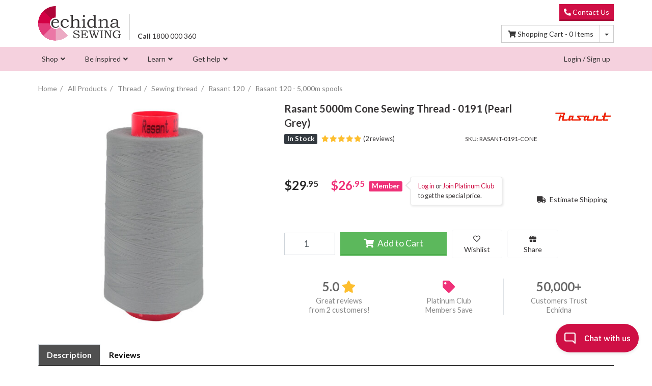

--- FILE ---
content_type: text/html; charset=utf-8
request_url: https://www.echidnasewing.com.au/rasant-5000m-cone-sewing-thread-0191
body_size: 57641
content:
<!DOCTYPE html>
<html lang="en">
<head>
	<script>
		// Optimisation for Neto's AJAX
		//
		// Allows registration of event handlers to be called when AJAX data is returned from Neto
		// Reduces the code generated in B@SE
		var _AjaxHandlers = [];
		var _AjaxResult = false;
		var _allHandlersCalled = false;
		window.ajax_returned = false;
		function WhenNetoAjaxReturned(handler) {
			// If we already have the result, just call the handler immediately
			if (_allHandlersCalled) handler(_AjaxResult)
			// Otherwise, queue it
			else _AjaxHandlers.push(handler);
		}
		function HasNetoAjaxReturned() {
			return _allHandlersCalled;
		}
		function AjaxReturned(data) {
			// Add a property for whether the user is logged in
			data.logged_in = data.customer.username && data.customer.username.toLowerCase() != "noreg";
			//console.log("AJAX data:", data);

			// Save the returned data
			_AjaxResult = data;
			window.logged_in = data.logged_in;
			window.customer = data.customer; // For reference from other scripts, store the user's details globally
			window.sso_auth_key = data.sso_auth_key; // For reference from other scripts, store the user's details globally

			// Call each handler (after a delay, for page load)
			setTimeout(() => {
				_allHandlersCalled = true;
				window.ajax_returned = true;
				_AjaxHandlers.forEach(handler => handler(data))
			}, 0);
		}

		//
		// Build digital product system URLs
		//

		window.SERVER_BASE_PATH = "https://orders.echidnasewing.com.au"; // No trailing slash
		//window.SERVER_BASE_PATH = "http://localhost:11000"; // No trailing slash
		//window.SERVER_BASE_PATH = "https://orderautomation-staging.azurewebsites.net"; // No trailing slash

		WhenNetoAjaxReturned(data => {
			if (data.logged_in) {
				window.DOWNLOAD_AJAX_LIST_URL = SERVER_BASE_PATH + `/api/ListDigitalProductsForCustomer?username=${data.customer.username}&auth_key=`;
				window.DOWNLOAD_AJAX_LIST_SIMPLE_URL = SERVER_BASE_PATH + `/api/ListDigitalProductsForCustomerSimple?username=${data.customer.username}&auth_key=`;
				window.REDEEM_PLATINUM_TOKEN_URL = SERVER_BASE_PATH + `/api/RedeemToken?username=${data.customer.username}&auth_key=`;
				window.CREATE_AUTH_KEY_URL = SERVER_BASE_PATH + `/api/CreateUserAuthKey?username=${data.customer.username}`;
				window.ASSIGN_PRODUCT_AJAX_LIST_URL = SERVER_BASE_PATH + `/api/AddFreeProductForCustomer?username=${data.customer.username}&sku=`;
			}
		});
	</script>

	<!-- Based on Skeletal 18.7.0 -->
<!-- https://github.com/NetoECommerce/Skeletal -->
<meta http-equiv="Content-Type" content="text/html; charset=utf-8"/>
<meta http-equiv="x-ua-compatible" content="ie=edge">
<meta name="keywords" content="Rasant,Rasant 5000m Cone Sewing Thread - 0191 (Pearl Grey)"/>
<meta name="description" content="Rasant 5000m Cone Sewing Thread - 0191 (Pearl Grey) - Rasant"/>
<meta name="robots" content="index, follow, max-image-preview:large, max-snippet:-1, max-video-preview:-1" />
<meta name="viewport" content="width=device-width, initial-scale=1, shrink-to-fit=no">
<meta name="csrf-token" content="6c7d7d0f932891af58c7b619576b8b2394ffdc0d,220c2809ea527a2f711872e5b16c0c543bbad55e,1769117786"/>
<meta property="og:image" content="https://www.echidnasewing.com.au/assets/full/RASANT-0191-CONE.jpg?20210719122705"/>
<meta property="og:title" content="Rasant 5000m Cone Sewing Thread - 0191 (Pearl Grey)"/>
<meta property="og:site_name" content="Echidna Sewing"/>
<meta property="og:type" content="website"/>
<meta property="og:url" content="https://www.echidnasewing.com.au/rasant-5000m-cone-sewing-thread-0191"/>
<meta property="og:description" content="Rasant 5000m Cone Sewing Thread - 0191 (Pearl Grey) - Rasant"/>
<title>Rasant 5000m Cone Sewing Thread - 0191 (Pearl Grey)</title>
<link rel="canonical" href="https://www.echidnasewing.com.au/rasant-5000m-cone-sewing-thread-0191" />
<link rel="apple-touch-icon" sizes="180x180" href="/assets/favicon/apple-touch-icon.png">
<link rel="icon" type="image/png" sizes="32x32" href="/assets/favicon/favicon-32x32.png" media="(prefers-color-scheme: light)">
<link rel="icon" type="image/png" sizes="16x16" href="/assets/favicon/favicon-16x16.png" media="(prefers-color-scheme: light)">
<link rel="icon" type="image/png" sizes="32x32" href="/assets/favicon/favicon-32x32-dark.png" media="(prefers-color-scheme: dark)">
<link rel="icon" type="image/png" sizes="16x16" href="/assets/favicon/favicon-16x16-dark.png" media="(prefers-color-scheme: dark)">
<link rel="manifest" href="/assets/favicon/manifest.json">
<link rel="mask-icon" href="/assets/favicon/safari-pinned-tab.svg" color="#de4479">

<link rel="alternate" type="application/rss+xml" title="Echidna Sewing Projects" href="https://www.echidnasewing.com.au/project.rss" />
<link rel="alternate" type="application/rss+xml" title="Echidna Sewing Articles" href="https://www.echidnasewing.com.au/article.rss" />

<meta name="msapplication-TileColor" content="#ff0097">
<meta name="msapplication-TileImage" content="/assets/favicon/mstile-144x144.png">
<meta name="msapplication-config" content="/assets/favicon/browserconfig.xml"/>
<meta name="theme-color" content="#CF0F45">

<!-- Preconnects -->
<link rel="preconnect"   href="www.googletagmanager.com">
<link rel="preconnect"   href="cdn.neto.com.au">
<link rel="preconnect"   href="apis.google.com">
<link rel="preconnect"   href="api.outsmart.digital">
<link rel="preconnect"   href="www.google.com">

<!-- Dynamic -->
<link rel="dns-prefetch" href="a.klaviyo.com">
<link rel="dns-prefetch" href="fast.a.klaviyo.com">
<link rel="dns-prefetch" href="static.klaviyo.com">
<link rel="dns-prefetch" href="static.klaviyoforneto.com">
<link rel="dns-prefetch" href="static-forms.klaviyo.com">
<link rel="dns-prefetch" href="static-tracking.klaviyo.com">
<link rel="dns-prefetch" href="analytics.google.com">
<link rel="dns-prefetch" href="www.google-analytics.com">
<link rel="dns-prefetch" href="connect.facebook.net">
<link rel="dns-prefetch" href="gateway.facebook.com">
<link rel="dns-prefetch" href="socialplugin.facebook.net">
<link rel="dns-prefetch" href="static.xx.fbcdn.net">
<link rel="dns-prefetch" href="www.facebook.com">

<!-- All resources cached -->
<link rel="dns-prefetch" href="cdn.jsdelivr.net">
<link rel="dns-prefetch" href="app.outsmart.digital">
<link rel="dns-prefetch" href="assets.netostatic.com">
<link rel="dns-prefetch" href="fonts.googleapis.com">
<link rel="dns-prefetch" href="fonts.gstatic.com">
<link rel="dns-prefetch" href="www.gstatic.com">



<!--[if lte IE 8]>
	<script type="text/javascript" src="https://cdn.neto.com.au/assets/neto-cdn/html5shiv/3.7.0/html5shiv.js"></script>
	<script type="text/javascript" src="https://cdn.neto.com.au/assets/neto-cdn/respond.js/1.3.0/respond.min.js"></script>
<![endif]-->
<script>
		// Redact personally-identifiable info from the URL before sending to tracking services
		{
			let redacted_params = ["customername", "emailaddress"];
			let params = new URLSearchParams(window.location.search);
			redacted_params.forEach(param => params.delete(param));
			// Recreate the URL without the redacted params
			window.history.replaceState(null, "",
				window.location.protocol + "//" +
				window.location.host +
				window.location.pathname +
				(params.toString() ? "?" : "") + params.toString() +
				window.location.hash
			);
		}

		// Check for URL params requesting a machine comparison
		{
			let params = new URLSearchParams(window.location.search);
			if (params.has("compare")) {
				let skus = params.get("compare").split(",").map(sku => sku.trim());
				WhenNetoAjaxReturned(() => {
					// Wait for the page to load before triggering the comparison
					addCompare(skus);
				});

				// Recreate the URL without the redacted params
				params.delete("compare");
				window.history.replaceState(null, "",
					window.location.protocol + "//" +
					window.location.host +
					window.location.pathname +
					(params.toString() ? "?" : "") + params.toString() +
					window.location.hash
				);
			}
		}

	</script>

	<!-- Begin: Script 112 -->
<!-- End: Script 112 -->
<!-- Begin: Script 113 -->
<script src="https://app.outsmart.digital/neto.js" defer></script>
<!-- End: Script 113 -->
<!-- Begin: Script 115 -->
<!-- Special handling for checkout page since the standard site header is not present -->
<!-- Global site tag (gtag.js) - Google Analytics -->
<script async src="https://www.googletagmanager.com/gtag/js?id=G-BXJY93FV6W"></script>
<script>
  window.dataLayer = window.dataLayer || [];
  function gtag(){dataLayer.push(arguments);}
  gtag('js', new Date());

	// GA4
	gtag('config', 'G-BXJY93FV6W', {
		send_page_view: false
	});

	// Google Ads
	gtag('config', 'AW-1048622536');

	WhenNetoAjaxReturned(data => {
		let hashSalt = 'echidna_385027503720';

		if (data.customer.email && crypto && crypto.subtle) {
			const msgUint8 = new TextEncoder().encode(data.customer.email.toLowerCase() + hashSalt);                  // encode as (utf-8) Uint8Array
			crypto.subtle.digest('SHA-256', msgUint8).then( hashBuffer => {           // hash the message
				const hashHex = Array.from(new Uint8Array(hashBuffer)).map((b) => b.toString(16).padStart(2, '0')).join(''); // convert bytes to hex string
				gtag('set', {'user_id': hashHex});
			});
		}
	});
</script>



<!-- End: Script 115 -->
<!-- Begin: Script 116 -->
<script type="application/javascript" async
src="https://static.klaviyo.com/onsite/js/klaviyo.js?company_id=WseANa"></script>
<script src="https://static.klaviyoforneto.com/script.js" async></script>
<script type="text/html" id="k4n-data"><span nloader-content-id="ceRUXo2Nr3CLk8EQQYWCmK-fNBMYDh-TuUjCwqXqtpsU0kBTkNckngJV7FkCqsfDjPZyhZrGx4vkwEm32IQd-4" nloader-content="ZfEWCLQ8097vdXhclrxN3fMJKZ-yY9tCpV04S7R_jtdv9-6HbdPkUiLobSHFcf9zcmZVhMi0zRgdBwyGzFVLkQ" nloader-data="ZKAH_LUr8CtAD52GB1aLdA"></span></script>
<script>
var k4n = {
    sms_cf: 6,
    sms_consent_label: "",
    sms_consent_terms: "By checking this box, I confirm I would like to receive marketing communications via text message. Message and data rates may apply. ",
    current_page:"product",
    product: {
            sku: "RASANT-0191-CONE",
            product_id: "13048965",
            name: "Rasant%205000m%20Cone%20Sewing%20Thread%20-%200191%20%28Pearl%20Grey%29",
            categories: [0,
                "Thread","Sewing%20thread","Rasant%20120","Rasant%20120%20-%205,000m%20spools",
                "Rasant%20120%20-%205,000m%20spools",
            ].filter(function(item, pos, self) { return item && self.indexOf(item) == pos; }),
            image: "https%3A%2F%2Fwww.echidnasewing.com.au%2Fassets%2Fthumb%2FRASANT-0191-CONE.jpg%3F20210719122705",
            url: "https%3A%2F%2Fwww.echidnasewing.com.au%2Frasant-5000m-cone-sewing-thread-0191",
            brand: "Rasant",
            price: "29.95",
            rrp: ""
        },
    };

</script>
<!-- End: Script 116 -->

<link rel="stylesheet" href="/assets/themes/ech_live/css/app.css?1768194110" media="all" class="theme-selector"/>
<link rel="stylesheet" href="/assets/themes/ech_live/dist/skin.css?1768194110" media="all"/>
<!-- output from Parcel, contains CSS from dependencies -->
<link rel="stylesheet" href="/assets/themes/ech_live/dist/ech.css?1768194110" media="all"/>
<!-- included from CDN instead of building into theme LESS because it references image files -->
<link rel="stylesheet" type="text/css" href="https://cdn.neto.com.au/assets/neto-cdn/lightbox/2.10.1/css/lightbox.min.css" media="all"/>

<style>
	/* Theme-relative file paths used in CSS */
	:root {
		--platinum_token_url: url("/assets/themes/ech_live/img/platinum_token.svg?1768194110");
	}
</style>

<!-- Preload fonts -->
<link rel="preload" href="/assets/themes/ech_live/webfonts/fa-solid-900.woff2" as="font" type="font/woff2" crossorigin>
<link rel="preload" href="/assets/themes/ech_live/webfonts/fa-regular-400.woff2" as="font" type="font/woff2" crossorigin>
<link rel="preload" href="/assets/themes/ech_live/webfonts/fa-brands-400.woff2" as="font" type="font/woff2" crossorigin>

<script>
	// Neto-generated URLs used in digital product templates
	window.DigitalUrls = {
		contactus: `https://www.echidnasewing.com.au/page/about-echidna/contact-us/`,
		view_order: `https://www.echidnasewing.com.au/_myacct/view_order?id=INVOICEID`,
		platinum_token_tilted: `/assets/themes/ech_live/img/platinum_token_tilted.svg?1768194110`,
		token_info: `https://www.echidnasewing.com.au/page/website-help/how-to-use-platinum-tokens/`,
		spend_tokens: `https://www.echidnasewing.com.au/spendatoken`,
		platinum_club_product: `https://www.echidnasewing.com.au/platinum-club`,
		my_account: `https://www.echidnasewing.com.au/_myacct`,
	}
</script>

<meta name="template" content="ech_live">
</head>
<body id="n_product" class="n_ech_live pagetype-category">
<!-- Content type: category -->

<!-- dummy user variable so this block is AJAX loaded only when needed -->
<span nloader-content-id="fYPnknqYe2BTYGGzAOO_0J1pK1AQgqBmPE53hPjt88MLWoby9-upzMrWYCFLOPIBKdtdt2AwncXi27iYSWu4nk" nloader-content="[base64]" nloader-data="1hl3u2IdnwBDiVbQLzV6Qw"></span>

<header class="container">
	<div class="row align-items-center my-2">
		<a class="d-block col-4 col-md-3 col-lg-2" id="logo-col" href="https://www.echidnasewing.com.au" title="Echidna Sewing">
			<img class="logo" src="/assets/themes/ech_live/img/echidna-sewing-logo.svg?1768194110&1768194110" alt="Echidna Sewing Logo" width="352" height="145"/>
			</a>
		<div id="header-phone-num" class="col-lg-2 d-none d-lg-block">
			<a href="tel:1800 000 360" style="color: unset;"><b>Call</b> 1800 000 360</a>
		</div>
		<div id="header-search" class="col col-sm-8 col-md-5 col-lg-4 hidden-print">
			<div class="neat-searchbox neatsearch-fallback-hide"></div>
			<div class="input-group neatsearch-fallback-show" style="display:none">
				<input class="form-control ajax_search" value="" id="name_search" autocomplete="off" name="kw" type="search" aria-label="Input search"/>
				<div class="input-group-append">
					<button type="submit" value="Search" class="btn btn-outline-secondary" aria-label="Search site"><i class="fa fa-search" aria-hidden="true"></i></button>
				</div>
			</div>
		</div>
		<div class="d-none d-md-block col-md-4 text-right hidden-print">
			<a class="btn btn-sm btn-primary btn-flat" href="https://www.echidnasewing.com.au/page/about-echidna/contact-us/" target="_blank"><i class="fa fa-phone fa-flip-horizontal"></i> Contact Us </a>
			<br />
			<div id="header-cart" class="btn-group mt-2">
				<a href="https://www.echidnasewing.com.au/_mycart?tkn=cart&ts=1769117787377115" class="btn btn-outline-secondary" id="cartcontentsheader" rel="nofollow">
					<i class="fa fa-shopping-cart" aria-hidden="true"></i> <span class="d-none d-lg-inline">Shopping Cart - </span><span rel="a2c_item_count">0</span> Items
				</a>
				<button type="button" class="btn btn-outline-secondary dropdown-toggle dropdown-toggle-split" data-toggle="dropdown" aria-haspopup="true" aria-expanded="false" aria-label="Shopping cart dropdown">
					<span class="sr-only">Toggle Dropdown</span>
				</button>
				<ul class="dropdown-menu dropdown-menu-right float-right">
					<li class="box" id="neto-dropdown">
						<div class="body" id="cartcontents"></div>
						<div class="footer"></div>
					</li>
				</ul>
			</div>
		</div>
	</div>
</header>
<div class="wrapper-nav">
	<nav class="navbar container">
		<ul class="d-flex justify-content-around w-100 p-0 d-md-none nMobileNav">
			<li class="d-block text-center"><a href="#" class="nToggleMenu" data-target=".jetmenu"><span class="icon"><i class="fa fa-bars"></i></span><br>
			Menu</a></li>
			<li class="d-block text-center"><a href="https://www.echidnasewing.com.au/_mycart?tkn=cart&ts=1769117787995345" rel="nofollow"><span class="icon"><i class="fa fa-shopping-cart"></i></span><br>
			Cart (<span rel="a2c_item_count">0</span>)</a></li>
			<li class="d-block text-center"><a href="https://www.echidnasewing.com.au/_myacct" rel="nofollow"><span class="icon"><i class="fa fa-user"></i></span><br>
			Account</a></li>
			<li class="d-block text-center"><a href="https://www.echidnasewing.com.au/contact-us"><span class="icon"><i class="fa fa-phone"></i></span><br>
			Contact</a></li>
		</ul>
		<ul class="jetmenu collapse d-md-block p-0" role="menubar">
			<!-- The nav menu can't be cached unless ALL of it is in the one keyhole, otherwise Jetmenu won't detect all the menu items on load -->
			
			<!-- Shop Tab -->
			<li role="menuitem" aria-haspopup="true"><span>Shop</span>
				<div class="megamenu full-width" role="menu">
					<div class="row padding-0 align-items-stretch">
						<div class="col-6 col-md-4 col-lg-2 link-list ">
									<h2><a href="/machines/">Machines</a></h2><ul>
										<li class=""><a href="/machines/sewing-machines/">Sewing-only</a></li><li class=""><a href="/machines/embroidery-only-machines/">Embroidery-only</a></li><li class=""><a href="/machines/sewing-embroidery-combos/">Sewing & embroidery</a></li><li class=""><a href="/machines/overlockers/">Overlocker & coverstitch</a></li><li class=""><a href="/machines/industrial-machines/">Industrial Sewing</a></li><li class=""><a href="/brother-scanncut/machines/">Brother ScanNCut</a></li><li class=""><a href="/machines/pre-loved-clearance-machines/">Pre-loved & demo machines</a></li><li class=""><a href="/dye-sublimation/machines/">Dye Sublimation</a></li>
									</ul>
								</div><div class="col-6 col-md-4 col-lg-2 link-list ">
									<h2><a href="/products">Products & accessories</a></h2><ul>
										<li class=""><a href="/machine-accessories/">Machine accessories</a></li><li class=""><a href="/brother-scanncut/">ScanNCut accessories</a></li><li class=""><a href="/thread/">Thread</a></li><li class=""><a href="/needles/">Needles</a></li><li class=""><a href="/pens-and-markers/">Pens & markers</a></li><li class=""><a href="/rulers-mats-and-measuring-tools/">Mats & measuring tools</a></li><li class=""><a href="/pins-clips-and-tapes/">Pins, clips & tapes</a></li><li class=""><a href="/scissors-and-tweezers/">Scissors & tweezers</a></li>
									</ul>
								</div><div class="col-6 col-md-4 col-lg-2 link-list ">
									<h2><span></span></h2><ul>
										<li class=""><a href="/embroidery-designs/">Embroidery designs</a></li><li class=""><a href="/embroidery-and-hooping-aids/">Embroidery & hooping aids</a></li><li class=""><a href="/stabilizer/">Stabilizer & backing</a></li><li class=""><a href="/embroidery-blanks/">Embroidery blanks</a></li><li class=""><a href="/embroidery-embellishments/">Embroidery embellishments</a></li><li class=""><a href="/software/">Software & fonts</a></li><li class=""><a href="/cutting-craft-supplies/">Cutting & crafting</a></li><li class=""><a href="/products">View All</a></li>
									</ul>
								</div><div class="col-6 col-md-4 col-lg-2 link-list ">
									<h2><span>Quick Links</span></h2><ul>
										<li class=""><a href="/brands">Our brands</a></li><li class=""><a href="/new-products">What's new</a></li><li class=""><a href="/gift-vouchers/">Gift vouchers</a></li><li class=""><a href="/novelty-items/">Novelty items</a></li><li class=""><a href="/latest-machine-specials-for-nz-customers">New Zealand Specials</a></li><li class=""><a href="/specials/">Specials</a></li>
									</ul>
								</div>
						<div class="col-12 col-md-8 col-lg-4 mega-promo ">
							<h2><span>Join Platinum Club</span></h2>
								<div class="image-wrapper">
									<img src="/assets/marketing/80.png?1739939303" alt="Promotion" loading="lazy" />
								</div>
								<div class="text-wrapper">
									<p>Save 10% on most products each time you shop whilst earning 1 token on your first order over $0 each calendar month! You&#39;ll also earn dollar-value rewards points to spend, receive free shipping over $75*, and much more!</p>
									<a class="btn btn-outline-secondary btn-sm" href="/platinum-club">Join today <i class="fa fa-angle-right"></i></a></div>
						</div>
					</div>
				</div>
			</li>
			
			<!-- Inspired Tab -->
			<li role="menuitem" aria-haspopup="true"><span>Be inspired</span>
			<div class="megamenu threequarter-width" role="menu">
				<div class="row padding-0 align-items-stretch">
					<div class="col-6 col-md-4 link-list ">
								<h2><a href="/projects/">Start a Project</a></h2><ul>
									<li class=""><a href="/projects/">All Projects</a></li><li class=""><a href="/projects#/?Craft+Type=Embroidery&Craft+Type=Sewing">Sewing & Embroidery Projects</a></li><li class=""><a href="/projects#/?Craft+Type=Electronic+Cutting">Cutting Machine Projects</a></li><li class=""><a href="/tag/craft-type/dye-sublimation/">Dye Sublimation Projects</a></li><li class=""><a href="/projects#/?Get+Involved=Charity">Sewing For Charity</a></li><li class=""><a href="/projects#/?Get+Involved=Community">Community Projects</a></li>
								</ul>
							</div><div class="col-6 col-md-4 link-list ">
								<h2><span>Try something new</span></h2><ul>
									<li class=""><a href="/embroidery-designs/free-designs">Free embroidery designs</a></li><li class=""><a href="/projects-books-and-patterns/">Projects and books</a></li><li class=""><a href="https://www.echidnasewing.com.au/cutting-craft-supplies/svg-designs/?p_sort=price2%3Aasc">Free SVGs</a></li><li class=""><a href="/c/echidna-arcade/">Echidna Arcade</a></li>
								</ul>
							</div>
					<div class="col-12 col-md-4 mega-promo ">
					
						<h2><span>Join the Conversation</span></h2>
							<div class="image-wrapper">
								<img src="/assets/marketing/72.png?1617930070" alt="Promotion" loading="lazy" />
							</div>
							<div class="text-wrapper">
								<p>Talk to thousands of fellow sewing and embroidery enthusiasts on our Facebook community!</p>
								<a class="btn btn-outline-secondary btn-xs" href="https://www.facebook.com/groups/echidnasewing/">Join now <i class="fa fa-angle-right"></i></a></div>
					</div>
				</div>
			</div>
			</li>
			
			<!-- Learn Tab -->
			<li role="menuitem" aria-haspopup="true"><span>Learn</span>
			<div class="megamenu full-width" role="menu">
				<div class="row padding-0 align-items-stretch">
					<div class="col-6 col-md-4 col-lg-2 link-list">
						<h2><a href="https://www.echidnasewing.com.au/article">Articles</a></h2>
						<ul><li><a href="https://www.echidnasewing.com.au/article/inspiration/">Inspiring & Educating</a></li><li><a href="https://www.echidnasewing.com.au/article/sewing/">Sewing & Quilting</a></li><li><a href="https://www.echidnasewing.com.au/article/embroidery/">Embroidery</a></li><li><a href="https://www.echidnasewing.com.au/article/buying-and-selling">Machine Help</a></li><li><a href="https://www.echidnasewing.com.au/article/maintenance/">Maintenance</a></li><li><a href="https://www.echidnasewing.com.au/article/digitizing/">Digitizing</a></li><li><a href="https://www.echidnasewing.com.au/article/cutting-crafts/">Cutting Crafts</a></li><li><a href="https://www.echidnasewing.com.au/article/dye-sublimation/">Dye Sublimation</a></li><li><a href="https://www.echidnasewing.com.au/article/business/">Business</a></li></ul>
					</div>
					<div class="col-6 col-md-4 col-lg-2 link-list ">
								<h2><a href="/video-tutorials/">Video tutorials</a></h2><ul>
									<li class=""><a href="/video-tutorials/software">Software videos</a></li><li class=""><a href="/video-tutorials/embroidery-tips">Embroidery tips & techniques</a></li><li class=""><a href="/page/video-tutorials/machine-settings-quick-fixes/">Machine settings & quick fixes</a></li><li class=""><a href="https://www.youtube.com/user/EchidnaClub"><i class="fab fa-youtube">&nbsp;</i> Visit YouTube</a></li>
								</ul>
							</div><div class="col-6 col-md-4 col-lg-2 link-list ">
								<h2><a href="/page/events-classes/">Classes</a></h2><ul>
									<li class=""><a href="/virtual-classes-events">Virtual Classes and Events</a></li><li class=""><a href="/page/events-classes/brisbane">Brisbane</a></li><li class=""><a href="/page/events-classes/sunshine-coast">Sunshine Coast</a></li><li class=""><a href="/page/events-and-classes/toowoomba-classes/">Toowoomba</a></li><li class=""><a href="/page/events-classes/melbourne">Melbourne</a></li><li class=""><a href="/page/events-classes/townsville">Townsville</a></li>
								</ul>
							</div><div class="col-6 col-md-4 col-lg-2 link-list ">
								<h2><span>Online education</span></h2><ul>
									<li class=""><a href="/virtual-classes-projects-and-events/virtual-projects/">Virtual projects</a></li><li class=""><a href="/page/online-education/learn-to-sew">Learn to sew</a></li><li class=""><a href="/page/online-education/learn-to-quilt">Learn to quilt</a></li><li class=""><a href="/page/online-education/learn-embroidery">Learn embroidery</a></li><li class=""><a href="/page/online-education/learn-scanncut/">Learn to ScanNCut</a></li><li class=""><a href="/video-tutorials/">Video tutorials</a></li>
								</ul>
							</div>
					<div class="col-12 col-md-4 primary">
						<h2><span>Featured Events</span></h2> <!-- Event promos -->
						<ul>
						
						</ul>
					</div>
				</div>
			</div>
			</li>
			
			<!-- Get Help Tab -->
			<li role="menuitem" aria-haspopup="true"><span>Get help</span>
			<div class="megamenu threequarter-width" role="menu">
				<div class="row padding-0 align-items-stretch">
					<div class="col-6 col-md-3 link-list ">
								<h2><a href="/page/buying-from-us/">Buying from us</a></h2><ul>
									<li class=""><a href="/page/support/frequently-asked-questions/">FAQ</a></li><li class=""><a href="/shipping">Shipping and delivery</a></li><li class=""><a href="/page/buying-from-us/stock-updates/">Stock updates</a></li><li class=""><a href="/returns_policy">Returns policy</a></li><li class=""><a href="/page/buying-from-us/finance-options/">Finance options</a></li>
								</ul>
							</div><div class="col-6 col-md-3 link-list ">
								<h2><span></span></h2><ul>
									<li class=""><a href="/page/buying-from-us/trade-in-guarantee/">Sell or trade-in your machine</a></li><li class=""><a href="/page/buying-from-us/embroidery-services/">Embroidery & digitizing services</a></li><li class=""><a href="/page/buying-from-us/trade-wholesale-pricing/">Trade and wholesale pricing</a></li><li class=""><a href="/page/support/education-solutions/">School solutions</a></li>
								</ul>
							</div><div class="col-6 col-md-3 link-list ">
								<h2><span>Support</span></h2><ul>
									<li class=""><a href="/page/support/servicing-repair/">Servicing and repairs</a></li><li class=""><a href="/page/support/brother-machine-updates/">Machine manuals and updates</a></li><li class=""><a href="/page/support/software-updates/">Software trials and downloads</a></li><li class=""><a href="/page/support/computer-support/">Computer support</a></li><li class=""><a href="/page/support/website-support">Website support</a></li>
								</ul>
							</div><div class="col-6 col-md-3 link-list ">
								<h2><a href="/about_us">About Echidna</a></h2><ul>
									<li class=""><a href="/page/about-echidna/why-choose-echidna/">Why choose Echidna?</a></li><li class=""><a href="/about_us">Our story</a></li><li class=""><a href="/page/about-echidna/our-team/">Our team</a></li><li class=""><a href="/page/about-echidna/contact-us/">Contact us</a></li>
								</ul>
							</div>
				</div>
			</div>
			</li>
			
			<!-- My Account Tab -->
			<script>
				WhenNetoAjaxReturned(data => {
					if (data.logged_in) {
						document.querySelector( '.jetmenu' ).insertAdjacentHTML('beforeend', /*html*/`
							<li class="right" role="menuitem" aria-haspopup="true">
								<span>My Account</span>
								<ul class="dropdown">
									<li><a href="https://www.echidnasewing.com.au/_myacct" rel="nofollow">Account Home</a></li>
									<li><a href="https://www.echidnasewing.com.au/_myacct#orders" rel="nofollow">Order History</a></li>
									<li><a href="https://www.echidnasewing.com.au/_myacct#downloads" rel="nofollow">Downloads</a></li>
									<li><a href="https://www.echidnasewing.com.au/_myacct#education" rel="nofollow">Education</a></li>
									<li><a href="https://www.echidnasewing.com.au/_myacct/wishlist" rel="nofollow">Wishlists</a></li>
									<li> <a href="https://www.echidnasewing.com.au/_myacct/edit_pwd" rel="nofollow"><i class="fa fa-lock"></i> Change My Password</a> </li>
									<li> <a href="https://www.echidnasewing.com.au/_myacct/logout" rel="nofollow"><i class="fas fa-power-off"></i> Log Out</a> </li>
								</ul>
							</li>
						`);
						// This section will be loaded asynchronously, so jetmenu will have already initialized. Run the init again.
						if (window.$ && $().jetmenu) $().jetmenu();
					}
					else {
						document.querySelector( '.jetmenu' ).insertAdjacentHTML('beforeend', /*html*/`
							<li class="right d-none d-sm-block">
								<a href="https://www.echidnasewing.com.au/_myacct" title="Login" rel="nofollow">Login / Sign up</a>
							</li>
						`);
					}
				});
			</script>
		</ul>
	</nav>
</div>

<div id="search-container" class="container" role="main">
	<!-- mobile page header -->
	<div class="row padding-md d-md-none mb-2">
		<div class="col">
			<h2 class="m-0 p-0">Search Results: <span class="search-query-text"></span></h2>
		</div>
		<div class="col-auto text-right">
			<button class="btn btn-outline-secondary close-search" onclick="$('.ais-SearchBox-reset').click()"><i class="fas fa-fw fa-times"></i></button>
		</div>
	</div>
	<!-- mobile page tabs -->
	<ul class="nav nav-tabs nav-primary my-3 d-md-none" id="searchTabs" role="tablist">
		<li class="nav-item" role="presentation">
			<a class="nav-link active" id="tabProducts" data-toggle="tab" href="#search-results" role="tab" aria-controls="home" aria-selected="true">Products</a>
		</li>
		<li class="nav-item" role="presentation">
			<a class="nav-link" id="tabPages" data-toggle="tab" href="#search-sidebar" role="tab" aria-controls="profile" aria-selected="false">Articles &amp; Projects</a>
		</li>
	</ul>

	<!-- filter modal -->
	<div class="modal left fade" id="modalSearchFilters" tabindex="-1" role="dialog">
		<div class="modal-dialog" role="document">
			<div class="modal-content">
				<div class="modal-header">
					<h4 class="modal-title">Filters</h4>
					<button type="button" class="close" data-dismiss="modal" aria-label="Close"><span aria-hidden="true">&times;</span></button>
				</div>
				<div class="modal-body pb-2">
					<div class="modal-filter-container">
						<div class="search-filter-panel mb-4" id="pnlSearchFilters">
							<div class="search-filter-brands"></div>
							<div class="search-filter-price"></div>
							<div class="search-filter-partfinder"></div>
							<div class="search-filter-category"></div>
							<ul class="list-group mb-4">
								<li class="search-filter-stock list-group-item px-3 py-2"></li>
								<div class="show-in-debug"><li class="search-filter-out-stock list-group-item px-3 py-2"></li></div>
								<style>
									.show-in-debug {
										display: none;
									}
									body.ech-debug .show-in-debug {
										display: block;
									}
								</style>
								<li class="search-filter-sale list-group-item px-3 py-2"></li>
							</ul>
							<div class="search-filter-specifics"></div>
						</div>
					</div>
				</div>
				<div class="modal-footer" style="position: sticky; bottom: 0; background: white; z-index:1">
					<button type="button" class="btn btn-block btn-success" data-dismiss="modal" aria-label="Close">Apply</button>
				</div>				
			</div>
		</div>
	</div>
	


	<div class="row padding-md tab-content">
		<aside class="sidebar col-12 col-md-3 hidden-print accordian tab-pane full-width d-md-block" id="search-sidebar">

			<!-- page results -->
			<h3 class="font-weight-bold has-page-hits d-md-none">Pages</h2>
			<ul id="search-hits-page-mobile" class="d-md-none"></ul>

			<!-- project results -->
			<div class="has-project-hits">
				<h3 class="font-weight-bold">Projects</h2>
				<div id="search-hits-project" class="row padding-sm"></div>
				<div class="mt-2 font-weight-bold">
					<a href="https://www.echidnasewing.com.au/projects/">View all projects</a>
				</div>
			</div>

			<!-- no content results, only shown on mobile -->
			<div id="ns-no-content-results" class="no-content-hits d-md-none text-center w-75 m-auto">
				
			</div>
		</aside>

		<div id="search-results" class="scroll-top col-12 col-md col-print-12 tab-pane full-width show active d-md-block">

			<!-- desktop page header -->
			<div class="row mb-2 d-none d-md-flex">
				<div class="col">
					<h2>Search Results: <span class="search-query-text"></span></h2>
				</div>
				<div class="col-auto text-right">
					<button class="btn btn-outline-secondary close-search" onclick="$('.ais-SearchBox-reset').click()"><i class="fas fa-fw fa-times"></i> Close</button>
				</div>
			</div>

			<!-- category results -->
			<div class="card mb-3 hide-when-search-filtering" id="search-category-card">
				<div class="card-body pt-3 pb-2">
					<div class="row padding-md check-child-visibility" style="justify-content: center;">
						<div class="col-auto mb-2 has-category-hits" style="flex-basis: fit-content; flex-grow: 1;">
							<div class="mb-1 font-weight-bold">Suggested Categories <a href="https://www.echidnasewing.com.au/products">(Browse all)</a></div>
							<ul id="search-hits-category" class="pl-3 mb-2"></ul>
						</div>
						<div class="col-auto hidden-sm-down mb-2 has-page-hits" style="flex-basis: fit-content; flex-grow: 1;">
							<div class="mb-1 font-weight-bold">Pages</div>
							<ul id="search-hits-page-desktop" class="pl-3 mb-0"></ul>
						</div>
						<!-- featured brand -->
						<div class="col-auto mb-3" id="search-top-brand">
							<a href="https://www.echidnasewing.com.au/brand/a-sub-dye-sublimation-paper/" class="btn btn-img btn-img-lg btn-outline-secondary btn-block mt-0" title="A-SUB Dye Sublimation Paper" data-value="A-SUB Dye Sublimation Paper">
											<div class="img" style="background-image:url('/assets/webshop/cms/25/1725.jpg?1670371212')"></div>
											<div class="btn-img-caption">Featured Brand</div>
										</a><a href="https://www.echidnasewing.com.au/brand/alfa/" class="btn btn-img btn-img-lg btn-outline-secondary btn-block mt-0" title="Alfa" data-value="Alfa">
											<div class="img" style="background-image:url('/assets/webshop/cms/36/1836.jpg?1685053993')"></div>
											<div class="btn-img-caption">Featured Brand</div>
										</a><a href="https://www.echidnasewing.com.au/brand/amann/" class="btn btn-img btn-img-lg btn-outline-secondary btn-block mt-0" title="Amann" data-value="Amann">
											<div class="img" style="background-image:url('/assets/webshop/cms/32/2132.jpg?1724293329')"></div>
											<div class="btn-img-caption">Featured Brand</div>
										</a><a href="https://www.echidnasewing.com.au/brand/baby-lock/" class="btn btn-img btn-img-lg btn-outline-secondary btn-block mt-0" title="Baby Lock" data-value="Baby Lock">
											<div class="img" style="background-image:url('/assets/webshop/cms/23/923.jpg?1618204517')"></div>
											<div class="btn-img-caption">Featured Brand</div>
										</a><a href="https://www.echidnasewing.com.au/brand/birch/" class="btn btn-img btn-img-lg btn-outline-secondary btn-block mt-0" title="Birch" data-value="Birch">
											<div class="img" style="background-image:url('/assets/webshop/cms/45/645.jpg?1618204554')"></div>
											<div class="btn-img-caption">Featured Brand</div>
										</a><a href="https://www.echidnasewing.com.au/brand/brother/" class="btn btn-img btn-img-lg btn-outline-secondary btn-block mt-0" title="Brother" data-value="Brother">
											<div class="img" style="background-image:url('/assets/webshop/cms/29/429.jpg?1618205267')"></div>
											<div class="btn-img-caption">Featured Brand</div>
										</a><a href="https://www.echidnasewing.com.au/brand/buzz-tools/" class="btn btn-img btn-img-lg btn-outline-secondary btn-block mt-0" title="Buzz Tools" data-value="Buzz Tools">
											<div class="img" style="background-image:url('/assets/webshop/cms/74/774.jpg?1618204649')"></div>
											<div class="btn-img-caption">Featured Brand</div>
										</a><a href="https://www.echidnasewing.com.au/brand/by-annie-patterns/" class="btn btn-img btn-img-lg btn-outline-secondary btn-block mt-0" title="By Annie Patterns" data-value="By Annie Patterns">
											<div class="img" style="background-image:url('/assets/webshop/cms/63/2063.jpg?1715837184')"></div>
											<div class="btn-img-caption">Featured Brand</div>
										</a><a href="https://www.echidnasewing.com.au/brand/clover/" class="btn btn-img btn-img-lg btn-outline-secondary btn-block mt-0" title="Clover" data-value="Clover">
											<div class="img" style="background-image:url('/assets/webshop/cms/34/934.jpg?1618205305')"></div>
											<div class="btn-img-caption">Featured Brand</div>
										</a><a href="https://www.echidnasewing.com.au/brand/cyberpower/" class="btn btn-img btn-img-lg btn-outline-secondary btn-block mt-0" title="CyberPower" data-value="CyberPower">
											<div class="img" style="background-image:url('/assets/webshop/cms/31/1931.jpg?1694138326')"></div>
											<div class="btn-img-caption">Featured Brand</div>
										</a><a href="https://www.echidnasewing.com.au/brand/dawn-johnson/" class="btn btn-img btn-img-lg btn-outline-secondary btn-block mt-0" title="Dawn Johnson" data-value="Dawn Johnson">
											<div class="img" style="background-image:url('/assets/webshop/cms/39/1039.jpg?1618275220')"></div>
											<div class="btn-img-caption">Featured Brand</div>
										</a><a href="https://www.echidnasewing.com.au/brand/designer-threads/" class="btn btn-img btn-img-lg btn-outline-secondary btn-block mt-0" title="Designer Threads" data-value="Designer Threads">
											<div class="img" style="background-image:url('/assets/webshop/cms/88/1588.jpg?1664240620')"></div>
											<div class="btn-img-caption">Featured Brand</div>
										</a><a href="https://www.echidnasewing.com.au/brand/devonstone-collection/" class="btn btn-img btn-img-lg btn-outline-secondary btn-block mt-0" title="Devonstone Collection" data-value="Devonstone Collection">
											<div class="img" style="background-image:url('/assets/webshop/cms/38/1838.jpg?1686021333')"></div>
											<div class="btn-img-caption">Featured Brand</div>
										</a><a href="https://www.echidnasewing.com.au/brand/dime/" class="btn btn-img btn-img-lg btn-outline-secondary btn-block mt-0" title="Dime" data-value="Dime">
											<div class="img" style="background-image:url('/assets/webshop/cms/50/2050.jpg?1713929628')"></div>
											<div class="btn-img-caption">Featured Brand</div>
										</a><a href="https://www.echidnasewing.com.au/brand/durkee/" class="btn btn-img btn-img-lg btn-outline-secondary btn-block mt-0" title="Durkee" data-value="Durkee">
											<div class="img" style="background-image:url('/assets/webshop/cms/75/775.jpg?1618205324')"></div>
											<div class="btn-img-caption">Featured Brand</div>
										</a><a href="https://www.echidnasewing.com.au/brand/echidna/" class="btn btn-img btn-img-lg btn-outline-secondary btn-block mt-0" title="Echidna" data-value="Echidna">
											<div class="img" style="background-image:url('/assets/webshop/cms/15/915.jpg?1618205337')"></div>
											<div class="btn-img-caption">Featured Brand</div>
										</a><a href="https://www.echidnasewing.com.au/brand/echidna-designs/" class="btn btn-img btn-img-lg btn-outline-secondary btn-block mt-0" title="Echidna Designs" data-value="Echidna Designs">
											<div class="img" style="background-image:url('/assets/webshop/cms/04/1004.jpg?1618205620')"></div>
											<div class="btn-img-caption">Featured Brand</div>
										</a><a href="https://www.echidnasewing.com.au/brand/embrilliance/" class="btn btn-img btn-img-lg btn-outline-secondary btn-block mt-0" title="Embrilliance" data-value="Embrilliance">
											<div class="img" style="background-image:url('/assets/webshop/cms/76/776.jpg?1618205415')"></div>
											<div class="btn-img-caption">Featured Brand</div>
										</a><a href="https://www.echidnasewing.com.au/brand/embroider-buddy/" class="btn btn-img btn-img-lg btn-outline-secondary btn-block mt-0" title="Embroider Buddy" data-value="Embroider Buddy">
											<div class="img" style="background-image:url('/assets/webshop/cms/28/928.jpg?1618205430')"></div>
											<div class="btn-img-caption">Featured Brand</div>
										</a><a href="https://www.echidnasewing.com.au/brand/fiskars/" class="btn btn-img btn-img-lg btn-outline-secondary btn-block mt-0" title="Fiskars" data-value="Fiskars">
											<div class="img" style="background-image:url('/assets/webshop/cms/83/1283.jpg?1639720498')"></div>
											<div class="btn-img-caption">Featured Brand</div>
										</a><a href="https://www.echidnasewing.com.au/brand/gutermann/" class="btn btn-img btn-img-lg btn-outline-secondary btn-block mt-0" title="Gutermann" data-value="Gutermann">
											<div class="img" style="background-image:url('/assets/webshop/cms/39/1239.jpg?1638920926')"></div>
											<div class="btn-img-caption">Featured Brand</div>
										</a><a href="https://www.echidnasewing.com.au/brand/habee-savers/" class="btn btn-img btn-img-lg btn-outline-secondary btn-block mt-0" title="Habee Savers" data-value="Habee Savers">
											<div class="img" style="background-image:url('/assets/webshop/cms/79/1179.png?1631831929')"></div>
											<div class="btn-img-caption">Featured Brand</div>
										</a><a href="https://www.echidnasewing.com.au/brand/halo/" class="btn btn-img btn-img-lg btn-outline-secondary btn-block mt-0" title="Halo" data-value="Halo">
											<div class="img" style="background-image:url('/assets/webshop/cms/61/2161.jpg?1726034353')"></div>
											<div class="btn-img-caption">Featured Brand</div>
										</a><a href="https://www.echidnasewing.com.au/brand/heaven-scent/" class="btn btn-img btn-img-lg btn-outline-secondary btn-block mt-0" title="Heaven Scent" data-value="Heaven Scent">
											<div class="img" style="background-image:url('/assets/webshop/cms/35/1235.jpg?1635737859')"></div>
											<div class="btn-img-caption">Featured Brand</div>
										</a><a href="https://www.echidnasewing.com.au/brand/helmar/" class="btn btn-img btn-img-lg btn-outline-secondary btn-block mt-0" title="Helmar" data-value="Helmar">
											<div class="img" style="background-image:url('/assets/webshop/cms/12/1012.jpg?1618205747')"></div>
											<div class="btn-img-caption">Featured Brand</div>
										</a><a href="https://www.echidnasewing.com.au/brand/hemingworth/" class="btn btn-img btn-img-lg btn-outline-secondary btn-block mt-0" title="Hemingworth" data-value="Hemingworth">
											<div class="img" style="background-image:url('/assets/webshop/cms/77/777.jpg?1618205761')"></div>
											<div class="btn-img-caption">Featured Brand</div>
										</a><a href="https://www.echidnasewing.com.au/brand/hemline/" class="btn btn-img btn-img-lg btn-outline-secondary btn-block mt-0" title="Hemline" data-value="Hemline">
											<div class="img" style="background-image:url('/assets/webshop/cms/10/1010.jpg?1618205774')"></div>
											<div class="btn-img-caption">Featured Brand</div>
										</a><a href="https://www.echidnasewing.com.au/brand/hobbs-batting/" class="btn btn-img btn-img-lg btn-outline-secondary btn-block mt-0" title="Hobbs Batting" data-value="Hobbs Batting">
											<div class="img" style="background-image:url('/assets/webshop/cms/81/2281.jpg?1742254801')"></div>
											<div class="btn-img-caption">Featured Brand</div>
										</a><a href="https://www.echidnasewing.com.au/brand/hoopsisters/" class="btn btn-img btn-img-lg btn-outline-secondary btn-block mt-0" title="HoopSisters" data-value="HoopSisters">
											<div class="img" style="background-image:url('/assets/webshop/cms/29/929.jpg?1618205787')"></div>
											<div class="btn-img-caption">Featured Brand</div>
										</a><a href="https://www.echidnasewing.com.au/brand/horn/" class="btn btn-img btn-img-lg btn-outline-secondary btn-block mt-0" title="Horn" data-value="Horn">
											<div class="img" style="background-image:url('/assets/webshop/cms/16/1116.jpg?1618274078')"></div>
											<div class="btn-img-caption">Featured Brand</div>
										</a><a href="https://www.echidnasewing.com.au/brand/hot-devil/" class="btn btn-img btn-img-lg btn-outline-secondary btn-block mt-0" title="Hot Devil" data-value="Hot Devil">
											<div class="img" style="background-image:url('/assets/webshop/cms/80/2280.jpg?1742188747')"></div>
											<div class="btn-img-caption">Featured Brand</div>
										</a><a href="https://www.echidnasewing.com.au/brand/janome/" class="btn btn-img btn-img-lg btn-outline-secondary btn-block mt-0" title="Janome" data-value="Janome">
											<div class="img" style="background-image:url('/assets/webshop/cms/36/2236.jpg?1733274460')"></div>
											<div class="btn-img-caption">Featured Brand</div>
										</a><a href="https://www.echidnasewing.com.au/brand/juki/" class="btn btn-img btn-img-lg btn-outline-secondary btn-block mt-0" title="Juki" data-value="Juki">
											<div class="img" style="background-image:url('/assets/webshop/cms/55/855.jpg?1618206757')"></div>
											<div class="btn-img-caption">Featured Brand</div>
										</a><a href="https://www.echidnasewing.com.au/brand/kai/" class="btn btn-img btn-img-lg btn-outline-secondary btn-block mt-0" title="Kai" data-value="Kai">
											<div class="img" style="background-image:url('/assets/webshop/cms/72/1372.jpg?1647227159')"></div>
											<div class="btn-img-caption">Featured Brand</div>
										</a><a href="https://www.echidnasewing.com.au/brand/kearing/" class="btn btn-img btn-img-lg btn-outline-secondary btn-block mt-0" title="Kearing" data-value="Kearing">
											<div class="img" style="background-image:url('/assets/webshop/cms/36/1236.jpg?1635820761')"></div>
											<div class="btn-img-caption">Featured Brand</div>
										</a><a href="https://www.echidnasewing.com.au/brand/kernowjet/" class="btn btn-img btn-img-lg btn-outline-secondary btn-block mt-0" title="KernowJet" data-value="KernowJet">
											<div class="img" style="background-image:url('/assets/webshop/cms/33/1733.jpg?1670371387')"></div>
											<div class="btn-img-caption">Featured Brand</div>
										</a><a href="https://www.echidnasewing.com.au/brand/kimberbell/" class="btn btn-img btn-img-lg btn-outline-secondary btn-block mt-0" title="Kimberbell" data-value="Kimberbell">
											<div class="img" style="background-image:url('/assets/webshop/cms/18/918.jpg?1618206769')"></div>
											<div class="btn-img-caption">Featured Brand</div>
										</a><a href="https://www.echidnasewing.com.au/brand/lindeeg-embroidery/" class="btn btn-img btn-img-lg btn-outline-secondary btn-block mt-0" title="LindeeG Embroidery" data-value="LindeeG Embroidery">
											<div class="img" style="background-image:url('/assets/webshop/cms/30/930.jpg?1618206781')"></div>
											<div class="btn-img-caption">Featured Brand</div>
										</a><a href="https://www.echidnasewing.com.au/brand/little-butten/" class="btn btn-img btn-img-lg btn-outline-secondary btn-block mt-0" title="Little Butten" data-value="Little Butten">
											<div class="img" style="background-image:url('/assets/webshop/cms/41/2041.jpg?1711509051')"></div>
											<div class="btn-img-caption">Featured Brand</div>
										</a><a href="https://www.echidnasewing.com.au/brand/mary-ellens/" class="btn btn-img btn-img-lg btn-outline-secondary btn-block mt-0" title="Mary Ellen&#39;s" data-value="Mary Ellen&#39;s">
											<div class="img" style="background-image:url('/assets/webshop/cms/53/1053.jpg?1618274066')"></div>
											<div class="btn-img-caption">Featured Brand</div>
										</a><a href="https://www.echidnasewing.com.au/brand/matildas-own/" class="btn btn-img btn-img-lg btn-outline-secondary btn-block mt-0" title="Matilda&#39;s Own" data-value="Matilda&#39;s Own">
											<div class="img" style="background-image:url('/assets/webshop/cms/97/997.jpg?1618206799')"></div>
											<div class="btn-img-caption">Featured Brand</div>
										</a><a href="https://www.echidnasewing.com.au/brand/maxi-lock/" class="btn btn-img btn-img-lg btn-outline-secondary btn-block mt-0" title="Maxi-Lock" data-value="Maxi-Lock">
											<div class="img" style="background-image:url('/assets/webshop/cms/23/1123.png?1625784610')"></div>
											<div class="btn-img-caption">Featured Brand</div>
										</a><a href="https://www.echidnasewing.com.au/brand/merrylock/" class="btn btn-img btn-img-lg btn-outline-secondary btn-block mt-0" title="Merrylock" data-value="Merrylock">
											<div class="img" style="background-image:url('/assets/webshop/cms/64/864.jpg?1618206881')"></div>
											<div class="btn-img-caption">Featured Brand</div>
										</a><a href="https://www.echidnasewing.com.au/brand/metamark/" class="btn btn-img btn-img-lg btn-outline-secondary btn-block mt-0" title="Metamark" data-value="Metamark">
											<div class="img" style="background-image:url('/assets/webshop/cms/27/1727.jpg?1670371271')"></div>
											<div class="btn-img-caption">Featured Brand</div>
										</a><a href="https://www.echidnasewing.com.au/brand/odif/" class="btn btn-img btn-img-lg btn-outline-secondary btn-block mt-0" title="Odif" data-value="Odif">
											<div class="img" style="background-image:url('/assets/webshop/cms/69/2169.jpg?1727845293')"></div>
											<div class="btn-img-caption">Featured Brand</div>
										</a><a href="https://www.echidnasewing.com.au/brand/olfa/" class="btn btn-img btn-img-lg btn-outline-secondary btn-block mt-0" title="Olfa" data-value="Olfa">
											<div class="img" style="background-image:url('/assets/webshop/cms/31/931.jpg?1618206933')"></div>
											<div class="btn-img-caption">Featured Brand</div>
										</a><a href="https://www.echidnasewing.com.au/brand/oliso/" class="btn btn-img btn-img-lg btn-outline-secondary btn-block mt-0" title="Oliso" data-value="Oliso">
											<div class="img" style="background-image:url('/assets/webshop/cms/98/1998.jpg?1703045536')"></div>
											<div class="btn-img-caption">Featured Brand</div>
										</a><a href="https://www.echidnasewing.com.au/brand/organ/" class="btn btn-img btn-img-lg btn-outline-secondary btn-block mt-0" title="Organ" data-value="Organ">
											<div class="img">Organ</div>
											<div class="btn-img-caption">Featured Brand</div>
										</a><a href="https://www.echidnasewing.com.au/brand/pilot-pens/" class="btn btn-img btn-img-lg btn-outline-secondary btn-block mt-0" title="Pilot Pens" data-value="Pilot Pens">
											<div class="img" style="background-image:url('/assets/webshop/cms/38/938.jpg?1618272876')"></div>
											<div class="btn-img-caption">Featured Brand</div>
										</a><a href="https://www.echidnasewing.com.au/brand/poli-tape/" class="btn btn-img btn-img-lg btn-outline-secondary btn-block mt-0" title="Poli-Tape" data-value="Poli-Tape">
											<div class="img" style="background-image:url('/assets/webshop/cms/22/1922.jpg?1692847723')"></div>
											<div class="btn-img-caption">Featured Brand</div>
										</a><a href="https://www.echidnasewing.com.au/brand/prym/" class="btn btn-img btn-img-lg btn-outline-secondary btn-block mt-0" title="Prym" data-value="Prym">
											<div class="img" style="background-image:url('/assets/webshop/cms/68/2168.jpg?1727759745')"></div>
											<div class="btn-img-caption">Featured Brand</div>
										</a><a href="https://www.echidnasewing.com.au/brand/r.tape/" class="btn btn-img btn-img-lg btn-outline-secondary btn-block mt-0" title="R.Tape" data-value="R.Tape">
											<div class="img" style="background-image:url('/assets/webshop/cms/31/1731.jpg?1670371329')"></div>
											<div class="btn-img-caption">Featured Brand</div>
										</a><a href="https://www.echidnasewing.com.au/brand/rasant/" class="btn btn-img btn-img-lg btn-outline-secondary btn-block mt-0" title="Rasant" data-value="Rasant">
											<div class="img" style="background-image:url('/assets/webshop/cms/32/932.jpg?1618272890')"></div>
											<div class="btn-img-caption">Featured Brand</div>
										</a><a href="https://www.echidnasewing.com.au/brand/safe/" class="btn btn-img btn-img-lg btn-outline-secondary btn-block mt-0" title="SAFE." data-value="SAFE.">
											<div class="img" style="background-image:url('/assets/webshop/cms/08/1108.png?1625784530')"></div>
											<div class="btn-img-caption">Featured Brand</div>
										</a><a href="https://www.echidnasewing.com.au/brand/sakura/" class="btn btn-img btn-img-lg btn-outline-secondary btn-block mt-0" title="Sakura" data-value="Sakura">
											<div class="img" style="background-image:url('/assets/webshop/cms/25/1525.jpg?1659405377')"></div>
											<div class="btn-img-caption">Featured Brand</div>
										</a><a href="https://www.echidnasewing.com.au/brand/sawgrass/" class="btn btn-img btn-img-lg btn-outline-secondary btn-block mt-0" title="Sawgrass" data-value="Sawgrass">
											<div class="img" style="background-image:url('/assets/webshop/cms/26/1726.jpg?1670371245')"></div>
											<div class="btn-img-caption">Featured Brand</div>
										</a><a href="https://www.echidnasewing.com.au/brand/schmetz/" class="btn btn-img btn-img-lg btn-outline-secondary btn-block mt-0" title="Schmetz" data-value="Schmetz">
											<div class="img" style="background-image:url('/assets/webshop/cms/78/778.jpg?1618206964')"></div>
											<div class="btn-img-caption">Featured Brand</div>
										</a><a href="https://www.echidnasewing.com.au/brand/secabo/" class="btn btn-img btn-img-lg btn-outline-secondary btn-block mt-0" title="Secabo" data-value="Secabo">
											<div class="img" style="background-image:url('/assets/webshop/cms/35/1735.jpg?1670371428')"></div>
											<div class="btn-img-caption">Featured Brand</div>
										</a><a href="https://www.echidnasewing.com.au/brand/serafil/" class="btn btn-img btn-img-lg btn-outline-secondary btn-block mt-0" title="Serafil" data-value="Serafil">
											<div class="img" style="background-image:url('/assets/webshop/cms/73/973.jpg?1618272920')"></div>
											<div class="btn-img-caption">Featured Brand</div>
										</a><a href="https://www.echidnasewing.com.au/brand/sew-easy/" class="btn btn-img btn-img-lg btn-outline-secondary btn-block mt-0" title="Sew Easy" data-value="Sew Easy">
											<div class="img" style="background-image:url('/assets/webshop/cms/28/1128.png?1625784541')"></div>
											<div class="btn-img-caption">Featured Brand</div>
										</a><a href="https://www.echidnasewing.com.au/brand/sew-into-overlocking/" class="btn btn-img btn-img-lg btn-outline-secondary btn-block mt-0" title="Sew Into Overlocking" data-value="Sew Into Overlocking">
											<div class="img" style="background-image:url('/assets/webshop/cms/66/2166.jpg?1727661418')"></div>
											<div class="btn-img-caption">Featured Brand</div>
										</a><a href="https://www.echidnasewing.com.au/brand/Sew-tasty" class="btn btn-img btn-img-lg btn-outline-secondary btn-block mt-0" title="Sew Tasty" data-value="Sew Tasty">
											<div class="img" style="background-image:url('/assets/webshop/cms/89/1289.jpg?1640130036')"></div>
											<div class="btn-img-caption">Featured Brand</div>
										</a><a href="https://www.echidnasewing.com.au/brand/sewline/" class="btn btn-img btn-img-lg btn-outline-secondary btn-block mt-0" title="Sewline" data-value="Sewline">
											<div class="img" style="background-image:url('/assets/webshop/cms/32/1232.jpg?1635308435')"></div>
											<div class="btn-img-caption">Featured Brand</div>
										</a><a href="https://www.echidnasewing.com.au/brand/sihl/" class="btn btn-img btn-img-lg btn-outline-secondary btn-block mt-0" title="Sihl" data-value="Sihl">
											<div class="img" style="background-image:url('/assets/webshop/cms/95/1995.jpg?1702610309')"></div>
											<div class="btn-img-caption">Featured Brand</div>
										</a><a href="https://www.echidnasewing.com.au/brand/siser/" class="btn btn-img btn-img-lg btn-outline-secondary btn-block mt-0" title="Siser" data-value="Siser">
											<div class="img" style="background-image:url('/assets/webshop/cms/28/1728.jpg?1692832411')"></div>
											<div class="btn-img-caption">Featured Brand</div>
										</a><a href="https://www.echidnasewing.com.au/brand/smartstore/" class="btn btn-img btn-img-lg btn-outline-secondary btn-block mt-0" title="SmartStore" data-value="SmartStore">
											<div class="img" style="background-image:url('/assets/webshop/cms/87/1287.jpg?1640129466')"></div>
											<div class="btn-img-caption">Featured Brand</div>
										</a><a href="https://www.echidnasewing.com.au/brand/softlight/" class="btn btn-img btn-img-lg btn-outline-secondary btn-block mt-0" title="Softlight" data-value="Softlight">
											<div class="img" style="background-image:url('/assets/webshop/cms/41/1041.jpg?1618207043')"></div>
											<div class="btn-img-caption">Featured Brand</div>
										</a><a href="https://www.echidnasewing.com.au/brand/styletech/" class="btn btn-img btn-img-lg btn-outline-secondary btn-block mt-0" title="Styletech" data-value="Styletech">
											<div class="img" style="background-image:url('/assets/webshop/cms/55/1755.jpg?1670797961')"></div>
											<div class="btn-img-caption">Featured Brand</div>
										</a><a href="https://www.echidnasewing.com.au/brand/the-sewing-revolution/" class="btn btn-img btn-img-lg btn-outline-secondary btn-block mt-0" title="The Sewing Revolution" data-value="The Sewing Revolution">
											<div class="img" style="background-image:url('/assets/webshop/cms/19/1119.jpg?1618275115')"></div>
											<div class="btn-img-caption">Featured Brand</div>
										</a><a href="https://www.echidnasewing.com.au/brand/the-warm-company/" class="btn btn-img btn-img-lg btn-outline-secondary btn-block mt-0" title="The Warm Company" data-value="The Warm Company">
											<div class="img" style="background-image:url('/assets/webshop/cms/29/1929.jpg?1720478694')"></div>
											<div class="btn-img-caption">Featured Brand</div>
										</a><a href="https://www.echidnasewing.com.au/brand/thor/" class="btn btn-img btn-img-lg btn-outline-secondary btn-block mt-0" title="Thor" data-value="Thor">
											<div class="img" style="background-image:url('/assets/webshop/cms/99/799.jpg?1618207031')"></div>
											<div class="btn-img-caption">Featured Brand</div>
										</a><a href="https://www.echidnasewing.com.au/brand/tnc/" class="btn btn-img btn-img-lg btn-outline-secondary btn-block mt-0" title="TNC" data-value="TNC">
											<div class="img" style="background-image:url('/assets/webshop/cms/79/779.jpg?1618207019')"></div>
											<div class="btn-img-caption">Featured Brand</div>
										</a><a href="https://www.echidnasewing.com.au/brand/towa/" class="btn btn-img btn-img-lg btn-outline-secondary btn-block mt-0" title="Towa" data-value="Towa">
											<div class="img" style="background-image:url('/assets/webshop/cms/52/1552.jpg?1660011261')"></div>
											<div class="btn-img-caption">Featured Brand</div>
										</a><a href="https://www.echidnasewing.com.au/brand/unisub/" class="btn btn-img btn-img-lg btn-outline-secondary btn-block mt-0" title="Unisub" data-value="Unisub">
											<div class="img" style="background-image:url('/assets/webshop/cms/17/1917.jpg?1692316846')"></div>
											<div class="btn-img-caption">Featured Brand</div>
										</a><a href="https://www.echidnasewing.com.au/brand/vardhman/" class="btn btn-img btn-img-lg btn-outline-secondary btn-block mt-0" title="Vardhman" data-value="Vardhman">
											<div class="img" style="background-image:url('/assets/webshop/cms/88/2388.jpg?1759107834')"></div>
											<div class="btn-img-caption">Featured Brand</div>
										</a><a href="https://www.echidnasewing.com.au/brand/vinyl-bling-craft-styling/" class="btn btn-img btn-img-lg btn-outline-secondary btn-block mt-0" title="Vinyl Bling Craft Styling" data-value="Vinyl Bling Craft Styling">
											<div class="img" style="background-image:url('/assets/webshop/cms/08/1008.jpg?1618207009')"></div>
											<div class="btn-img-caption">Featured Brand</div>
										</a><a href="https://www.echidnasewing.com.au/brand/vlieseline/" class="btn btn-img btn-img-lg btn-outline-secondary btn-block mt-0" title="Vlieseline" data-value="Vlieseline">
											<div class="img" style="background-image:url('/assets/webshop/cms/30/1930.jpg?1694056597')"></div>
											<div class="btn-img-caption">Featured Brand</div>
										</a><a href="https://www.echidnasewing.com.au/brand/vma/" class="btn btn-img btn-img-lg btn-outline-secondary btn-block mt-0" title="VMA" data-value="VMA">
											<div class="img" style="background-image:url('/assets/webshop/cms/68/1568.jpg?1660868785')"></div>
											<div class="btn-img-caption">Featured Brand</div>
										</a><a href="https://www.echidnasewing.com.au/brand/wilcom/" class="btn btn-img btn-img-lg btn-outline-secondary btn-block mt-0" title="Wilcom" data-value="Wilcom">
											<div class="img" style="background-image:url('/assets/webshop/cms/86/986.jpg?1618206999')"></div>
											<div class="btn-img-caption">Featured Brand</div>
										</a><a href="https://www.echidnasewing.com.au/brand/x-press-it/" class="btn btn-img btn-img-lg btn-outline-secondary btn-block mt-0" title="X-Press It" data-value="X-Press It">
											<div class="img" style="background-image:url('/assets/webshop/cms/63/2163.jpg?1727235842')"></div>
											<div class="btn-img-caption">Featured Brand</div>
										</a>
							</div>
					</div>
				</div>
			</div>

			<!-- applied filters -->
			<div class="mb-3">
				<button class="btn btn-outline-secondary mr-2" type="button" data-toggle="modal" data-target="#modalSearchFilters">
					<span>Filter <i class="fas fa-filter ml-2"></i></span>
				</button>
				<span class="search-filters-applied mb-3"></span>
				<span class="search-clear-filters"></span>
			</div>

			<!-- loading icon -->
			<section class="neat-loading row products-row padding-sm">
				<article class="item-inner col-6 col-sm-6 col-lg-4 col-xl-3 pb-2 align-self-stretch">
	<div class="card thumbnail card-body">
		<div class="skeleton-box product-image img-fluid" style="width:100%; aspect-ratio: 1; min-height: 200px"></div>
		<div class="caption d-flex flex-column justify-content-between align-items-center flex-fill">
			<p class="card-title h4 w-100">
				<span class="skeleton-box" style="width: 80%"> </span>
				<span class="skeleton-box" style="width: 50%"> </span>
			</p>
			<div class="price">
				<span class="skeleton-box" style="width: 30%; height: 1.3em;"> </span>
			</div>
		</div>
	</div>
</article>
				<article class="item-inner col-6 col-sm-6 col-lg-4 col-xl-3 pb-2 align-self-stretch">
	<div class="card thumbnail card-body">
		<div class="skeleton-box product-image img-fluid" style="width:100%; aspect-ratio: 1; min-height: 200px"></div>
		<div class="caption d-flex flex-column justify-content-between align-items-center flex-fill">
			<p class="card-title h4 w-100">
				<span class="skeleton-box" style="width: 80%"> </span>
				<span class="skeleton-box" style="width: 50%"> </span>
			</p>
			<div class="price">
				<span class="skeleton-box" style="width: 30%; height: 1.3em;"> </span>
			</div>
		</div>
	</div>
</article>
				<article class="item-inner col-6 col-sm-6 col-lg-4 col-xl-3 pb-2 align-self-stretch">
	<div class="card thumbnail card-body">
		<div class="skeleton-box product-image img-fluid" style="width:100%; aspect-ratio: 1; min-height: 200px"></div>
		<div class="caption d-flex flex-column justify-content-between align-items-center flex-fill">
			<p class="card-title h4 w-100">
				<span class="skeleton-box" style="width: 80%"> </span>
				<span class="skeleton-box" style="width: 50%"> </span>
			</p>
			<div class="price">
				<span class="skeleton-box" style="width: 30%; height: 1.3em;"> </span>
			</div>
		</div>
	</div>
</article>
				<article class="item-inner col-6 col-sm-6 col-lg-4 col-xl-3 pb-2 align-self-stretch">
	<div class="card thumbnail card-body">
		<div class="skeleton-box product-image img-fluid" style="width:100%; aspect-ratio: 1; min-height: 200px"></div>
		<div class="caption d-flex flex-column justify-content-between align-items-center flex-fill">
			<p class="card-title h4 w-100">
				<span class="skeleton-box" style="width: 80%"> </span>
				<span class="skeleton-box" style="width: 50%"> </span>
			</p>
			<div class="price">
				<span class="skeleton-box" style="width: 30%; height: 1.3em;"> </span>
			</div>
		</div>
	</div>
</article>
			</section>

			<!-- search results -->
			<div class="search-hits-products">
				<!-- load previous page (for infinite hits) -->
				<div class="search-hits-load-previous">
					<div class="d-flex justify-content-center mb-4">
						<button class="btn btn btn-outline-secondary px-4">Load Previous</button>
					</div>
				</div>
				<!-- hits -->
				<section class="search-hits row products-row padding-sm" aria-label="Products in category"></section>
				<!-- no results content, injected by JS to hide from ChatGPT -->
				<div id="ns-no-search-results" class="search-hits-empty mt-3 mb-5" style="display:none">
					
				</div>
				<!-- load next page (for infinite hits) -->
				<div class="search-hits-load-next">
					<div class="d-flex justify-content-center mt-4">
						<button class="btn btn btn-outline-secondary px-4">Load More</button>
					</div>
				</div>
			</div>

			<!-- pagination -->
			<div class="search-pagination d-flex justify-content-center mt-4"></div>

		</div>
	</div>
</div>

<!-- Google Sitelinks Searchbox -->


<div id="main-content" class="container" role="main">
	<div class="row padding-md">
	<!-- End of header -->



<script type="application/ld+json">
{
  "@context": "https://schema.org/",
  "@type": "Product",
  "name": "Rasant 5000m Cone Sewing Thread - 0191 (Pearl Grey)",
  "image": "https://www.echidnasewing.com.au/assets/full/RASANT-0191-CONE.jpg?20210719122705",
	"itemCondition": "https://schema.org/NewCondition",	
	"url": "https://www.echidnasewing.com.au/rasant-5000m-cone-sewing-thread-0191",
	"description": "\"Simply the best thread choice for your sewing and quilting needs\" The functional polyester/cotton core spun thread, Rasant 120, is outstandingly efficient and is ideal to use when constructing quilts, dressmaking, home furnishings and sewing projects. With the strength of a polyester core combined with a cotton covering, Rasant thread is consistent, durable and features tensile strength. This high performing thread displays outstanding sewability and is well suited for a huge spectre of applications. Add it to your sewing room today and you'll be creating beautiful projects. Please note: Actual thread colour may differ slightly to that shown on your screen.    Cop size: 5000m Thread weight:  40   Closest Hemingworth thread colour match: Antique Silver ",

  "brand": {
			"@type": "Brand",
			"name": "Rasant"
		},
  "review": [{
						"@type": "Review",

						"reviewBody":"I love these threads My Janome machines always give a great result with them. The cones are a great size for quilting",

						"reviewRating": {
							"@type": "Rating",
							"ratingValue": "5",
							"worstRating": "0",
							"bestRating": "5"
						},
						"author": {
							"@type": "Person",
							"name": "Carol-Anne"
						}
					},{
						"@type": "Review",

						"reviewBody":"Have used this thread for years. Love the economical large spools in the most popular colours.",

						"reviewRating": {
							"@type": "Rating",
							"ratingValue": "5",
							"worstRating": "0",
							"bestRating": "5"
						},
						"author": {
							"@type": "Person",
							"name": "Linda"
						}
					}],
		
		"aggregateRating": {
				"@type": "AggregateRating",
				"ratingValue": "5",
				"reviewCount": "2"
			},
		"offers": [

		{
								"@type": "Offer",
								"sku": "RASANT-0191-CONE",
							  "name": "Rasant 5000m Cone Sewing Thread - 0191 (Pearl Grey)",
								"url": "https://www.echidnasewing.com.au/rasant-5000m-cone-sewing-thread-0191",
								"priceCurrency": "AUD",

								"price": "29.95",
								"availability": "http://schema.org/InStock",
								"seller": {
									"@type": "Organization",
									"name": "Echidna Sewing",
									"logo": {
										"@type": "ImageObject",
										"url": "https://www.echidnasewing.com.au/assets/website_logo.png?1500209483"
									}
								},
								"hasMerchantReturnPolicy": {
									"@type": "MerchantReturnPolicy",
									"applicableCountry": "AU",
									"returnPolicyCategory": "https://schema.org/MerchantReturnFiniteReturnWindow",
										"merchantReturnDays": 30,
										"returnMethod": ["https://schema.org/ReturnByMail", "https://schema.org/ReturnInStore"],
										"returnShippingFeesAmount": {
											"@type": "MonetaryAmount",
											"value": 20,
											"currency": "AUD"
										}
									}
							}
				

	]
}
</script>
<!-- ie. not an AJAX load -->

<!-- show the video tab only if there are support videos -->

<!-- If a specific child SKU is passed in by URL, use that for the images, header & buying options -->
<!-- Generate list of specifics -->
<div class="col-12">
	<!-- Products not in a category need a special case because Neto tries to list them under other content types -->
<nav aria-label="breadcrumb" class="hidden-print" itemscope itemtype="http://schema.org/BreadcrumbList">
				<ol class="breadcrumb">
					<li class="breadcrumb-item" itemprop="itemListElement" itemscope itemtype="http://schema.org/ListItem">
						<meta itemprop="position" content="1" />
						<a href="https://www.echidnasewing.com.au" itemprop="item"> <span itemprop="name">Home</span></a>
						</li>
			<li class="breadcrumb-item" itemprop="itemListElement" itemscope itemtype="http://schema.org/ListItem">
						<meta itemprop="position" content="2" />
						<a href="https://www.echidnasewing.com.au/products" itemprop="item"> <span itemprop="name">All Products</span></a>
					</li>
				<li class="breadcrumb-item" itemprop="itemListElement" itemscope itemtype="http://schema.org/ListItem">
					<meta itemprop="position" content="3" />
					<a href="/thread/" itemprop="item"> <span itemprop="name">Thread</span></a>
				</li>
			<li class="breadcrumb-item" itemprop="itemListElement" itemscope itemtype="http://schema.org/ListItem">
					<meta itemprop="position" content="4" />
					<a href="/thread/sewing-thread/" itemprop="item"> <span itemprop="name">Sewing thread</span></a>
				</li>
			<li class="breadcrumb-item" itemprop="itemListElement" itemscope itemtype="http://schema.org/ListItem">
					<meta itemprop="position" content="5" />
					<a href="/thread/sewing-thread/rasant-120/" itemprop="item"> <span itemprop="name">Rasant 120</span></a>
				</li>
			<li class="breadcrumb-item" itemprop="itemListElement" itemscope itemtype="http://schema.org/ListItem">
					<meta itemprop="position" content="6" />
					<a href="/thread/sewing-thread/rasant-120/rasant-120-5-000m-spools/" itemprop="item"> <span itemprop="name">Rasant 120 - 5,000m spools</span></a>
				</li>
			</ol>
			</nav>


	<div class="row mb-3">
		<section class="col-12 col-lg-5 mb-3 mb-lg-0" role="contentinfo" aria-label="Product images">
			<div style="position:sticky; top:10px">
				<!-- images template -->
				<div id="_jstl__images"><input type="hidden" id="_jstl__images_k0" value="template"/><input type="hidden" id="_jstl__images_v0" value="aW1hZ2Vz"/><input type="hidden" id="_jstl__images_k1" value="type"/><input type="hidden" id="_jstl__images_v1" value="aXRlbQ"/><input type="hidden" id="_jstl__images_k2" value="onreload"/><input type="hidden" id="_jstl__images_v2" value=""/><input type="hidden" id="_jstl__images_k3" value="content_id"/><input type="hidden" id="_jstl__images_v3" value="977"/><input type="hidden" id="_jstl__images_k4" value="sku"/><input type="hidden" id="_jstl__images_v4" value="RASANT-0191-CONE"/><input type="hidden" id="_jstl__images_k5" value="preview"/><input type="hidden" id="_jstl__images_v5" value="y"/><div id="_jstl__images_r"><div id="mainImages" class="slider-large slick-hide-during-loading text-center mb-2 mx-auto" style="max-width: 500px">
	
	<!-- Main image -->
	<a class="slide-image" href="/assets/full/RASANT-0191-CONE.jpg?20210719122705" data-lightbox="product-lightbox" rel="product_images" id="main-image">
    <div class="aspect-lock-square">
			<div class="flex-center has-loading-icon">
				<img style="max-height:100%" class="img-fluid" src="/assets/thumbL/RASANT-0191-CONE.jpg?20210719122705" itemprop="image" rel="itmimgRASANT-0191-CONE" alt="Rasant 5000m Cone Sewing Thread - 0191 (Pearl Grey)" border="0">
      </div>
    </div>
	</a>

<!-- Inherit parent videos & 360 view -->
	<!-- 360 Degree View -->
	<!-- From: https://github.com/scaleflex/js-cloudimage-360-view -->
	<!-- Alt images -->
	

	<!-- Youtube videos -->
	


</div>



<style>
/* Prevent layout shift as Slick loads */
@media (max-width: 575px)  { .product-thumbs { aspect-ratio: 3; } }
@media (min-width: 576px)  { .product-thumbs { height: 197px; } }
@media (min-width: 768px)  { .product-thumbs { height: 145px; } }
@media (min-width: 992px)  { .product-thumbs { height: 129px; } }
@media (min-width: 1200px) { .product-thumbs { height: 110px; } }
</style>

<div class="product-thumbs slider slider-thumbs block-arrows">

	<!-- Main image -->
	<img src="/assets/thumb/RASANT-0191-CONE.jpg?20210719122705" border="0" class="img-fluid product-image-small">

	<!-- 360 degree view -->
	<!-- Alt images -->
	


	<!-- Youtube and Vimeo video links -->
	
</div>

<!-- Hide the thumb slider if there are no alt images -->
<style>
		.product-thumbs { display: none; }
	</style>
</div></div>
				<!-- images footer template (videos and brochure buttons) -->
				<div class="row padding-sm">
	<!-- Brochure attached to the product is found through this tag, whereas Brochure URL is already in the [ @brochure_url@ ] tag -->
	

	</div>

				</div>
		</section>
		<section class="col-12 col-lg-7" role="contentinfo" aria-label="Products information">
			<div style="position:sticky; top:10px">
				<!-- header template -->
				<div id="_jstl__header"><input type="hidden" id="_jstl__header_k0" value="template"/><input type="hidden" id="_jstl__header_v0" value="aGVhZGVy"/><input type="hidden" id="_jstl__header_k1" value="type"/><input type="hidden" id="_jstl__header_v1" value="aXRlbQ"/><input type="hidden" id="_jstl__header_k2" value="preview"/><input type="hidden" id="_jstl__header_v2" value="y"/><input type="hidden" id="_jstl__header_k3" value="sku"/><input type="hidden" id="_jstl__header_v3" value="RASANT-0191-CONE"/><input type="hidden" id="_jstl__header_k4" value="content_id"/><input type="hidden" id="_jstl__header_v4" value="977"/><input type="hidden" id="_jstl__header_k5" value="onreload"/><input type="hidden" id="_jstl__header_v5" value=""/><div id="_jstl__header_r"><!-- inherit the stock_calcs manually -->
<div class="row">
	<div class="wrapper-product-title col-12 col-sm mb-3">
		<!-- Name & Subtitle -->
		<h1 aria-label="Product Name">Rasant 5000m Cone Sewing Thread - 0191 (Pearl Grey)</h1>
		<!-- Availability description -->
		<div class="d-flex align-items-center flex-wrap" style="row-gap: 15px; line-height: 1">
			<!-- misc4 = Prevent Purchase -->
				<span class="badge badge-dark mr-2">In Stock</span>
				<!-- Review stars -->
			<div id="_jstl__reviews"><input type="hidden" id="_jstl__reviews_k0" value="template"/><input type="hidden" id="_jstl__reviews_v0" value="cmV2aWV3cw"/><input type="hidden" id="_jstl__reviews_k1" value="type"/><input type="hidden" id="_jstl__reviews_v1" value="aXRlbQ"/><input type="hidden" id="_jstl__reviews_k2" value="onreload"/><input type="hidden" id="_jstl__reviews_v2" value=""/><input type="hidden" id="_jstl__reviews_k3" value="content_id"/><input type="hidden" id="_jstl__reviews_v3" value="977"/><input type="hidden" id="_jstl__reviews_k4" value="sku"/><input type="hidden" id="_jstl__reviews_v4" value="RASANT-0191-CONE"/><div id="_jstl__reviews_r"><a href="#" onclick="javascript: ShowProductPageTab('reviews');" class="plain">
		<!-- Project the rating to a 0 -> 10 integrer scale -->
		<!-- Must be no line breaks between the forloops because Neto is dumb -->
		<i class="fas fa-star" style="color: #fdbe2e"></i>&nbsp;<i class="fas fa-star" style="color: #fdbe2e"></i>&nbsp;<i class="fas fa-star" style="color: #fdbe2e"></i>&nbsp;<i class="fas fa-star" style="color: #fdbe2e"></i>&nbsp;<i class="fas fa-star" style="color: #fdbe2e"></i>&nbsp;

		(2 reviews)
	</a>
	<style>
		#_jstl__reviews_r {
			font-size: 80%;
		}
	</style>
</div></div>

			<span class="smaller text-nowrap ml-auto">SKU: RASANT-0191-CONE</span>
			</div>
		
	</div>
	
	<!-- Brand -->
	<div class="col-12 col-sm-auto order-first order-sm-last">
				<a href="https://www.echidnasewing.com.au/brand/rasant/" title="Rasant">
					<img src="/assets/webshop/cms/32/932.jpg?1618272890" style="max-width:120px" alt="Rasant logo">
				</a>
			</div>
			
</div>

<!-- If Prevent Purchase is enabled and the price is $0, drop the whole pricing section  -->
	<div class="row mt-3 mt-md-4 mt-lg-5 padding-0 hide-for-digital-ownership">
		<!-- Calculate Platinum & Trade prices and savings -->
			<!--
				TYPES OF PRICES
				[ @store_price@ ] is single unit before promo
				[ @price@ ] is lowest multi-buy price before promo
				[ @single_price@ ] is single unit with any promo
			-->

			<!-- Price -->
			<div class="col-auto">
				<div class="h2" aria-label="Store Price">
								$29<sup class="price-dp">.95</sup></div>
					</div>
				
				
			<!-- Platinum club price -->
			<div class="col-12 col-sm-auto align-items-start d-flex flex-wrap ml-sm-4">
					<span class="h2 highlight">
						$26<sup class="price-dp">.95</sup></span>
					<span class="badge badge-highlight ml-2 mb-2" style="margin-top: 9px">Member</span>
					<div class="callout callout-right small" style="margin-left: 15px;">
						<a href="https://www.echidnasewing.com.au/_myacct/login">Log in</a> or
						<a href="https://www.echidnasewing.com.au/platinum-club">Join Platinum Club</a><br />
						to get the special price.
					</div>
				</div>
			<!-- Shipping calc or Free shipping promo -->
		<div class="col align-self-end text-right">
				<button class="btn btn-link mt-3 text-nowrap pb-0" style="color: inherit" data-toggle="modal" data-target="#calcshippingmodal"><i class="fas fa-truck mr-1" aria-hidden="true"></i> Estimate Shipping</button>
				</div>
		</div>

	<div class="mb-4 mb-md-5 hide-for-digital-ownership"></div> <!-- spacer -->
<!-- Tracking code -->

</div></div>
				<!-- child_products template -->
				<form autocomplete="off" class="variation-wrapper">
    

		<!-- Specific strikethroughs can only be used if there is a single specific on this product. Otherwise, Neto uses "representative SKUs" to determine the stock status of the product so we can't apply custom stock calcs -->
		<meta name="specific_total" content="">
		

</form>
					<!-- Show kit components -->
					

					<!-- Warning about us not splitting orders containing preorder products -->
					<!-- Warning about split deliveries for dropship orders -->
					<!-- "Not available online" yellow box -->
				<!-- Still show the compare button if the product is not purchasable -->
				<!-- addtocart functionality -->
					<div id="_jstl__buying_options"><input type="hidden" id="_jstl__buying_options_k0" value="template"/><input type="hidden" id="_jstl__buying_options_v0" value="YnV5aW5nX29wdGlvbnM"/><input type="hidden" id="_jstl__buying_options_k1" value="type"/><input type="hidden" id="_jstl__buying_options_v1" value="aXRlbQ"/><input type="hidden" id="_jstl__buying_options_k2" value="preview"/><input type="hidden" id="_jstl__buying_options_v2" value="y"/><input type="hidden" id="_jstl__buying_options_k3" value="sku"/><input type="hidden" id="_jstl__buying_options_v3" value="RASANT-0191-CONE"/><input type="hidden" id="_jstl__buying_options_k4" value="content_id"/><input type="hidden" id="_jstl__buying_options_v4" value="977"/><input type="hidden" id="_jstl__buying_options_k5" value="onreload"/><input type="hidden" id="_jstl__buying_options_v5" value=""/><div id="_jstl__buying_options_r"><!-- inherit the stock_calcs manually -->
<!-- The logic for whether a product can actually be purcahsed is complex. Create a simple variable for easier access -->
<div class="extra-options">
	
	
	

	
	

	<!-- Buying Options -->
	<form class="buying-options" autocomplete="off" role="form" aria-label="Product purchase form">
		<input type="hidden" id="model6K3qdRASANT-0191-CONE" name="model" value="Rasant 5000m Cone Sewing Thread - 0191 (Pearl Grey)">
		<input type="hidden" id="thumb6K3qdRASANT-0191-CONE" name="thumb" value="/assets/thumb/RASANT-0191-CONE.jpg?20210719122705">
		<input type="hidden" id="sku6K3qdRASANT-0191-CONE" name="sku" value="RASANT-0191-CONE">
		<div class="row btn-stack padding-sm align-items-center">
			<div class="col-12 col-md-2 mb-2">
						<label class="sr-only" for="qty6K3qdRASANT-0191-CONE">Rasant 5000m Cone Sewing Thread - 0191 (Pearl Grey) quantity field</label>
						<input type="number" min="0" class="form-control qty form-control-lg" id="qty6K3qdRASANT-0191-CONE" name="qty" aria-label="Rasant 5000m Cone Sewing Thread - 0191 (Pearl Grey) quantity field" value="1" size="2"/>
				</div>
			<div class="col-12 col-md-4 mb-2">
				<button type="button" title="Add Rasant 5000m Cone Sewing Thread - 0191 (Pearl Grey) to Cart" class="addtocart btn btn-success btn-block btn-lg btn-ajax-loads" data-loading-text="<i class='fa fa-spinner fa-spin' style='font-size: 14px'></i>" rel="6K3qdRASANT-0191-CONE"><i class="fa fa-shopping-cart icon-white mr-1" aria-hidden="true"></i> Add to Cart</button>
				</div>

			<!-- Platinum token redemption -->
			<!-- doesn't have "prevent purchase" enabled -->
				<div class="col-4 col-md-2 mb-2">
					<div class="product-wishlist">
							<span nloader-content-id="T2o2wvzVYbzEDGPtvEn8EuUVB-92hLqJVRGba0QYTtwhifkEv8Gww_RZxs1bc5WTCwqwKpIx0ei3wJv9tBpAyk" nloader-content="[base64]" nloader-data="[base64]"></span>
					</div>
				</div>
			<div class="col-4 col-md-2 mb-2">
				<a type="button" id="btnDropHint" class="btn btn-block btn-outline-light lightbox-211011450354034" onclick="loadHintModal('RASANT-0191-CONE', 'Rasant 5000m Cone Sewing Thread - 0191 (Pearl Grey)', 'https://www.echidnasewing.com.au/rasant-5000m-cone-sewing-thread-0191', 'https://www.echidnasewing.com.au/assets/thumb/RASANT-0191-CONE.jpg?20210719122705')"><i class="fas fa-gift mx-1" aria-hidden="true"></i><br>Share</a>
			</div>

			<!-- Zip promo widget -->
			<div style="cursor:pointer" 
					id="zip-product-widget" 
					data-zm-widget="popup" 
					data-zm-region="au"
					data-env="production"
					data-zm-merchant="8adf1643-ee5e-41d4-ad2c-d22a39488030"      
					data-zm-price="29.95"
					data-zm-asset="productwidget" 
					data-zm-popup-asset="termsdialog" >
				</div>
			</form>

</div>
<!-- Out of stock modal -->
</div></div>
				<!-- Create the digital product injection points for a normal (non-parent) product -->
				<div class="existingDownload" data-sku="RASANT-0191-CONE"></div>
					<div class="existingContentAccess" data-sku="RASANT-0191-CONE"></div>
				<div id="platinumTokenInfo"></div>
				
				<!-- optional advert banner, which is looked up from the parent categories (or other content types) -->
				

				<!-- (Finance promo used to be here) -->

				<!-- Social Proof -->
				<!-- See which social proof elements apply to this product -->

<!-- Have to pre-compute some values before building the social icons -->






<div id="socialProof" class="mb-3" style="display: none;" data-hide-if-owned="RASANT-0191-CONE">

	<!-- High Priority Chips -->

	<div class="social-proof-chip" data-priority="1">
			<div class="proof-heading">5.0 <i class="fas fa-star" style="color: #fdbe2e"></i></div>
			<div><a href="javascript: ShowProductPageTab('reviews');">Great reviews from 2 customers!</a></div>
		</div>
	<!-- Medium Priority Chips -->

	<div class="social-proof-chip" data-priority="2">
			<div class="proof-icon"><i class="fas fa-tag" style="color: #ef3178"></i></div>
			<div><a href="https://www.echidnasewing.com.au/platinum-club" target="_blank">Platinum Club Members Save</a></div>
		</div>
	<!-- Low Priority Chips -->

	<div class="social-proof-chip" data-priority="3">
		<div class="proof-heading">50,000+</div>
		<div>Customers Trust Echidna</div>
	</div>

	<div class="social-proof-chip" data-priority="3">
		<div class="proof-icon"><i class="fas fa-life-ring" style="color:#e73f00"></i></div>
		<div><a href="https://www.echidnasewing.com.au/page/about-echidna/contact-us/" target="_blank">Free Support</a></div>
	</div>

	<div class="social-proof-chip" data-priority="3">
		<div class="proof-heading">30+</div>
		<div><a href="https://www.echidnasewing.com.au/about-us" target="_blank">Years in Business</a></div>
	</div>

</div>
				<!-- Machine Support box -->
				</div>
		</section>
	</div>

	<div id="row_product_details" class="row mt-2">
		
			
		<div class="col-12" id="product_tabs">
			<!-- product_information template -->
			<div class="tabbable pb-3">
	<ul class="nav nav-tabs" role="tablist">
		<li class="nav-item" id="tabDescription" role="tab" aria-controls="description" aria-selected="true">
			<a class="nav-link active" href="#description" data-toggle="tab">Description</a>
		</li>
		<!-- Comnpatible Accessories -->
		<!-- Build the content of the tab in advance, so it can be checked if it's empty later on -->
		<!-- NO COMMENTS inside the set tag - needs to generate whitespace only if no matches -->
		<li class="nav-item" id="tabReviews" role="tab" aria-controls="reviews" aria-selected="false">
			<a class="nav-link" class="reviews" href="#reviews" data-toggle="tab">Reviews</a>
		</li>
		<!-- Related Articles -->
		<!-- Build the content of the tab in advance, so it can be checked if it's empty later on -->
		<!-- NO COMMENTS inside the set tag - needs to generate whitespace only if no content matches -->
		</ul>
	<div id="product-tab-content" class="tab-content pt-3">
	
	
		<div role="tabpanel" aria-labelledby="tabDescription" class="tab-pane active" id="description">
			<div class="card-header" role="tab" id="heading-A">
				<h5 class="mb-0">
					<a class="toggle-visibility" data-toggle="collapse" href="#collapse-A" aria-expanded="false" aria-controls="collapse-A">
						Description
						<span aria-hidden="true" class="fa fa-fw fa-pull-right fa-chevron-right show-closed">&nbsp;</span> <span aria-hidden="true" class="fa fa-fw fa-pull-right fa-chevron-down show-open">&nbsp;</span> 
					</a>
				</h5>
			</div>
			<div id="collapse-A" class="collapse show" data-parent="#product-tab-content" role="tabpanel" aria-labelledby="heading-A">
				<div class="card-body px-0 pb-0">
					<!-- optional advert banner, which is looked up from the parent categories (or other content types) -->
										

					<section id="productdetails" class="productdetails n-responsive-content mb-4" aria-label="Product Description">
						<h3>"Simply the best thread choice for your sewing and quilting needs"</h3>

<p>The functional polyester/cotton core spun thread, Rasant 120, is outstandingly efficient and is ideal to use when constructing quilts, dressmaking, home furnishings and sewing projects. With the strength of a polyester core combined with a cotton covering, Rasant thread is consistent, durable and features tensile strength.</p>

<p>This high performing thread displays outstanding sewability and is well suited for a huge spectre of applications. Add it to your sewing room today and you'll be creating beautiful projects.</p>

<p>Please note:&nbsp;Actual thread colour may differ slightly to that shown on your screen.</p>

<div class="row">
<div class="col-lg-2 pb-2"><img alt="Thread Cop Size" class="my-2" height="50" src="/assets/images/Products/copimage.gif" style="float:right;" /></div>

<div class="col-lg-4 pt-4">
<p><strong>Cop size: </strong>5000m<br />
<strong>Thread weight:&nbsp;</strong>40</p>
</div>
</div>

<p>Closest Hemingworth thread colour match: <a href="https://www.echidnasewing.com.au/hemingworth-thread-1000m-antique-silver">Antique Silver</a></p>
</section>

					</div>
			</div>
		</div>
			
		<div role="tabpanel" aria-labelledby="tabReviews" class="tab-pane" id="reviews">
				<div class="card-header" role="tab" id="heading-F">
					<h5 class="mb-0">
						<a class="toggle-visibility collapsed" data-toggle="collapse" href="#collapse-F" aria-expanded="false" aria-controls="collapse-F">
							Reviews
							<i class="fas fa-star" aria-hidden="true"></i>
							<i class="fas fa-star" aria-hidden="true"></i>
							<i class="fas fa-star" aria-hidden="true"></i>
							<i class="fas fa-star" aria-hidden="true"></i>
							<i class="fas fa-star" aria-hidden="true"></i>
							<span aria-hidden="true" class="fa fa-fw fa-pull-right fa-chevron-right show-closed">&nbsp;</span> <span aria-hidden="true" class="fa fa-fw fa-pull-right fa-chevron-down show-open">&nbsp;</span> 
						</a>
					</h5>
				</div>
				<div id="collapse-F" class="collapse" data-parent="#product-tab-content" role="tabpanel" aria-labelledby="heading-F">
					<div id="_jstl__reviewlist"><input type="hidden" id="_jstl__reviewlist_k0" value="template"/><input type="hidden" id="_jstl__reviewlist_v0" value="cmV2aWV3X2xpc3Q"/><input type="hidden" id="_jstl__reviewlist_k1" value="type"/><input type="hidden" id="_jstl__reviewlist_v1" value="aXRlbQ"/><input type="hidden" id="_jstl__reviewlist_k2" value="preview"/><input type="hidden" id="_jstl__reviewlist_v2" value="y"/><input type="hidden" id="_jstl__reviewlist_k3" value="sku"/><input type="hidden" id="_jstl__reviewlist_v3" value="RASANT-0191-CONE"/><input type="hidden" id="_jstl__reviewlist_k4" value="content_id"/><input type="hidden" id="_jstl__reviewlist_v4" value="977"/><input type="hidden" id="_jstl__reviewlist_k5" value="onreload"/><input type="hidden" id="_jstl__reviewlist_v5" value=""/><div id="_jstl__reviewlist_r"><div id="reviewList" class="card-body px-0">
	<blockquote>
				<h4>Thread</h4>
				<div>
					<strong>
						By: Carol-Anne on
						10 August 2022
					</strong>
				</div>
		I love these threads 
My Janome machines always give a great result with them. The cones are a great size for quilting<br />
				<i class="fas fa-star"></i>
				<i class="fas fa-star"></i>
				<i class="fas fa-star"></i>
				<i class="fas fa-star"></i>
				<i class="fas fa-star"></i>
				(5)
				</blockquote><blockquote>
				<h4>Rasant thread</h4>
				<div>
					<strong>
						By: Linda on
						19 March 2022
					</strong>
				</div>
		Have used this thread for years. Love the economical large spools in the most popular colours.<br />
				<i class="fas fa-star"></i>
				<i class="fas fa-star"></i>
				<i class="fas fa-star"></i>
				<i class="fas fa-star"></i>
				<i class="fas fa-star"></i>
				(5)
				</blockquote><nav aria-label="Page navigation">
				<ul class="pagination justify-content-center">
					<li class="page-item active"><a class="page-link btn-loads" onclick="javascript: reloadReviews(1);" data-loading-text="<i class='fa fa-spinner fa-spin'></i>" aria-label="Current page">1</a></li>
				</ul>
			</nav>
	<p>
			<a href="https://www.echidnasewing.com.au/_myacct/write_review?item=RASANT-0191-CONE" class="btn btn-outline-secondary" rel="nofollow"><i class="far fa-edit"></i> Write a product review</a>
		</p>
	</div></div></div>
					
				</div>
			</div><!--/.tab-pane-->
		<!-- Related Articles -->
		</div><!--/.product-tab-content-->
</div><!--/.tabbable-->



			</div>
	</div>

	<!-- Social Proof Google Reviews -->
	<div id="googleReviews" class="row padding-sm hide-for-digital-ownership mb-3" style="display:none">
	<div class="col-12">
		<div id="googleReviewsContainer" class="slick-white-box-arrows slick-narrow">
			<div>	<!-- This div will be the slick slide container -->
							<div class="card slide-review echidna-review">
								<div class="card-body">
									<div class="card-title">
										<div class="row padding-sm">
											<div class="col-auto">
												<div class="rounded-circle random-bgcolor" style="width: 36px; height: 36px; display: flex; justify-content: center; align-items: center; font-weight: bold; color: white">
													C
												</div>
											</div>
											<div class="col" style="line-height: 1">
												<div>Carol-Anne</div>
												<div style="font-size: 85%; margin-top: 7px; color: #ffc23a">
													<i class="fas fa-star"></i>
													<i class="fas fa-star"></i>
													<i class="fas fa-star"></i>
													<i class="fas fa-star"></i>
													<i class="fas fa-star"></i>
												</div>
											</div>
											<div class="col-auto text-right">
												<a href="javascript: ShowProductPageTab('reviews');"><img src="https://www.echidnasewing.com.au/favicon.ico" width="24" height="24"></a>
											</div>
										</div>
									</div>
									<p class="card-text">I love these threads 
My Janome machines always give a great result with them. The cones are a great size for quilting</p>
								</div>
							</div>
						</div>
					<div>	<!-- This div will be the slick slide container -->
							<div class="card slide-review echidna-review">
								<div class="card-body">
									<div class="card-title">
										<div class="row padding-sm">
											<div class="col-auto">
												<div class="rounded-circle random-bgcolor" style="width: 36px; height: 36px; display: flex; justify-content: center; align-items: center; font-weight: bold; color: white">
													L
												</div>
											</div>
											<div class="col" style="line-height: 1">
												<div>Linda</div>
												<div style="font-size: 85%; margin-top: 7px; color: #ffc23a">
													<i class="fas fa-star"></i>
													<i class="fas fa-star"></i>
													<i class="fas fa-star"></i>
													<i class="fas fa-star"></i>
													<i class="fas fa-star"></i>
												</div>
											</div>
											<div class="col-auto text-right">
												<a href="javascript: ShowProductPageTab('reviews');"><img src="https://www.echidnasewing.com.au/favicon.ico" width="24" height="24"></a>
											</div>
										</div>
									</div>
									<p class="card-text">Have used this thread for years. Love the economical large spools in the most popular colours.</p>
								</div>
							</div>
						</div>
					

			<!-- Google Reviews will be rendered here -->

		</div>
	</div>
</div>
<style>
	#googleReviews .slick-track {
		align-items: stretch;
	}
	#googleReviews .slick-slide {
		height: auto;
		padding: 5px;
	}
	#googleReviewsContainer:not(.slick-slider) > * {
		display: none;
	}

</style>

	
	<!-- Brand short description -->
		<div class="card mb-3">
			<div class="card-body">
				<div class="row padding-md">
					<div class="col-12 col-lg-2 text-center">
						<a href="https://www.echidnasewing.com.au/brand/rasant/">
							<img src="/assets/webshop/cms/32/932.jpg?1618272890" style="max-width:120px" alt="Rasant logo">
						</a>
					</div>
					<div class="col-12 col-lg">
						Rasant core spun thread blends 50% polyester and 50% cotton for high performance, smooth sewing, and flawless stitching. They are ideal for closing, topstitch seams, and more, and are available in a wide range of colours.
						<a href="https://www.echidnasewing.com.au/brand/rasant/">Read more...</a>
					</div>
				</div>
			</div>
		</div>
	
	
	<h3 class="h2 hidden-print">More From This Category</h3>
				<div class="row products-row auto-hide-thumbs no-gutters hidden-print mb-3"><div class="smallbox item-inner wrapper-thumbnail col pb-2 px-1 align-self-stretch" data-sku="RASANT-4000-CONE">
<!-- below should be identical to template.html, with purchase logic and the savings container chopped off -->
	<div id="product3074l7jg6" class="card thumbnail card-body tag-manager-product-thumb">
		<div class="thumbnail-image w-100">
			<a href="https://www.echidnasewing.com.au/rasant-no-120-5000m-cone-thread-colour-4000-black">
				<div class="savings-container">
					<div class="ownership-injection" data-sku="RASANT-4000-CONE"></div>
				</div>
				<img src="/assets/thumb/RASANT-4000-CONE.jpg?20210315164750" class="product-image img-fluid" alt="Rasant 5000m Cone Sewing Thread - 4000 (Black)" rel="itmimgRASANT-4000-CONE">
			</a>
		</div>
		<div class="caption d-flex flex-column justify-content-between align-items-center flex-fill">
			<p class="card-title h4"><a href="https://www.echidnasewing.com.au/rasant-no-120-5000m-cone-thread-colour-4000-black">Rasant 5000m Cone Sewing Thread - 4000 (Black)</a></p>
			<div class="price">
				<!-- NOT a parent product -->
          $29.95
            </div>
			<!-- Begin: Script 103 -->

<!-- End: Script 103 -->
<!-- Begin: Script 115 -->
<div
    class="gaec-product"
    data-id="RASANT-4000-CONE"
    data-name="Rasant 5000m Cone Sewing Thread - 4000 (Black)"
    data-index="1"
    data-listname=""
    data-affiliation="Echidna Sewing"
    data-brand="Rasant"
    data-category=""
    data-price="29.95"
    data-currency="AUD"
    data-url="https://www.echidnasewing.com.au/rasant-no-120-5000m-cone-thread-colour-4000-black"
>
</div>

<!-- End: Script 115 -->
</div>
	</div>
</div><div class="smallbox item-inner wrapper-thumbnail col pb-2 px-1 align-self-stretch" data-sku="RASANT-X2000-CONE">
<!-- below should be identical to template.html, with purchase logic and the savings container chopped off -->
	<div id="product3083kK1S5" class="card thumbnail card-body tag-manager-product-thumb">
		<div class="thumbnail-image w-100">
			<a href="https://www.echidnasewing.com.au/rasant-no-120-5000m-cone-thread-colour-x2000-off-w">
				<div class="savings-container">
					<div class="ownership-injection" data-sku="RASANT-X2000-CONE"></div>
				</div>
				<img src="/assets/thumb/RASANT-X2000-CONE.jpg?20210719123357" class="product-image img-fluid" alt="Rasant 5000m Cone Sewing Thread - X2000 (White)" rel="itmimgRASANT-X2000-CONE">
			</a>
		</div>
		<div class="caption d-flex flex-column justify-content-between align-items-center flex-fill">
			<p class="card-title h4"><a href="https://www.echidnasewing.com.au/rasant-no-120-5000m-cone-thread-colour-x2000-off-w">Rasant 5000m Cone Sewing Thread - X2000 (White)</a></p>
			<div class="price">
				<!-- NOT a parent product -->
          $29.95
            </div>
			<!-- Begin: Script 103 -->

<!-- End: Script 103 -->
<!-- Begin: Script 115 -->
<div
    class="gaec-product"
    data-id="RASANT-X2000-CONE"
    data-name="Rasant 5000m Cone Sewing Thread - X2000 (White)"
    data-index="2"
    data-listname=""
    data-affiliation="Echidna Sewing"
    data-brand="Rasant"
    data-category=""
    data-price="29.95"
    data-currency="AUD"
    data-url="https://www.echidnasewing.com.au/rasant-no-120-5000m-cone-thread-colour-x2000-off-w"
>
</div>

<!-- End: Script 115 -->
</div>
	</div>
</div><div class="smallbox item-inner wrapper-thumbnail col pb-2 px-1 align-self-stretch" data-sku="RASANT-3000-CONE">
<!-- below should be identical to template.html, with purchase logic and the savings container chopped off -->
	<div id="product3067LruxF" class="card thumbnail card-body tag-manager-product-thumb">
		<div class="thumbnail-image w-100">
			<a href="https://www.echidnasewing.com.au/rasant-no-120-5000m-cone-thread-colour-3000-ivory">
				<div class="savings-container">
					<div class="ownership-injection" data-sku="RASANT-3000-CONE"></div>
				</div>
				<img src="/assets/thumb/RASANT-3000-CONE.jpg?20210719123216" class="product-image img-fluid" alt="Rasant 5000m Cone Sewing Thread - 3000 (Ivory)" rel="itmimgRASANT-3000-CONE">
			</a>
		</div>
		<div class="caption d-flex flex-column justify-content-between align-items-center flex-fill">
			<p class="card-title h4"><a href="https://www.echidnasewing.com.au/rasant-no-120-5000m-cone-thread-colour-3000-ivory">Rasant 5000m Cone Sewing Thread - 3000 (Ivory)</a></p>
			<div class="price">
				<!-- NOT a parent product -->
          $29.95
            </div>
			<!-- Begin: Script 103 -->

<!-- End: Script 103 -->
<!-- Begin: Script 115 -->
<div
    class="gaec-product"
    data-id="RASANT-3000-CONE"
    data-name="Rasant 5000m Cone Sewing Thread - 3000 (Ivory)"
    data-index="3"
    data-listname=""
    data-affiliation="Echidna Sewing"
    data-brand="Rasant"
    data-category=""
    data-price="29.95"
    data-currency="AUD"
    data-url="https://www.echidnasewing.com.au/rasant-no-120-5000m-cone-thread-colour-3000-ivory"
>
</div>

<!-- End: Script 115 -->
</div>
	</div>
</div></div>

	<!-- Browsing history, only if there is NO upsell -->
	<!-- Facade -->
				<div id="facade_browsingHistory">
					<h3 class="h2 hidden-print">Your Browsing History</h3>
					<div class="row products-row auto-hide-thumbs no-gutters hidden-print mb-3">
						<div class="pb-2 px-1 smallbox" >
							<div class="card thumbnail card-body">
								<a href="#" class="thumbnail-image"></a>
								<div class="caption d-flex flex-column">
									<p class="card-title h4"></p>
									<div class="price"></div>
								</div>
							</div>
						</div>				
					</div>				
				</div>
				<span nloader-content-id="6Tg-DY2UK9X3BbGh3-E-IEjf-jOat09aH1A5HNCygPE" nloader-content="[base64]"></span>
			
</div><!--/.col-12-->


<!-- Digital Product & Tokens handling -->
<style>
	.btn-redeem-token:disabled #tokenIconWhite {
		display: none !important;
	}
	.btn-redeem-token:not(:disabled) #tokenIconGrey {
		display: none !important;
	}
</style>



<!-- Simultaneously, load user-specifc data over AJAX -->
<script>
	WhenNetoAjaxReturned(data => {

		// If digital product info is already in the cache, just update the page
		if (sessionStorage.getItem('digital_products')) {
			// It's possible there is digital_products info in the session cache, but the server session has expired so the user is no longer logged in
			// In this case, ShowDigitalOwnership should revert the page
			ShowDigitalOwnership();

			// If the customer is no longer logged in, remove cached session data
			if (!data.logged_in) sessionStorage.removeItem('digital_products');
		}
		else if (data.logged_in) {
			// Otherwise, if the user is logged in, fetch it from the server and then update the page
			(window.digitalProductPromise ??= GetDigitalProducts(true)).then(response => { if (!response.requiresReload) ShowDigitalOwnership(); });
		}

		// If the user is not logged in and there are some products with tokens, show the info block
		if (!data.logged_in && $("[data-tokencost]").length) {
			$("#platinumTokenInfo").html(/*html*/`
			<div class="alert alert-info">
				<p>You could get this free with Platinum tokens!</p>
				<a class="btn btn-sm btn-outline-primary mr-2" href="https://www.echidnasewing.com.au/_myacct/login">Platinum Member Login</a>
				<a class="btn btn-sm btn-outline-secondary" href="https://www.echidnasewing.com.au/page/website-help/how-to-use-platinum-tokens/">Learn more</a>
			</div>
			`);
		}
	});
</script>

<!-- Platinum token redemption modal -->
<div class="modal fade" id="tokenmodal">
	<div class="modal-dialog" style="max-width: 600px">
		<div class="modal-content">
			<div class="modal-header">
				<div style="position:relative">
					<img src="/assets/themes/ech_live/img/platinum_token_tilted.svg?1768194110" style="height: 60px; max-width: 100%; margin-right: 8px" alt="Platinum Token" />
					<div class="badge badge-pill badge-dark token-cost" style="position: absolute; top: 2px; right: 0; "></div>
				</div>
				<div class="ml-2 ml-sm-3">
					<h3 class="modal-title mb-1"></h3>
					<span>You will have <strong id="txtTokensRemaining"></strong> remaining</span>
				</div>
				<button class="close" data-dismiss="modal" aria-label="Close">
					<span aria-hidden="true">&times;</span>
				</button>
			</div>
			<div class="modal-body d-flex">
				<div class="mr-3">
					<img style="width:250px;" class="img-fluid token-product-img" src="">
				</div>
				<div>
					<p class="token-product-name"></p>
					<p class="small">You'll be able to access this product immediately. It will also be available in your website account and we'll send you a confirmation email.</p>
				</div>
			</div>
			<div class="modal-footer flex-wrap">
				<a class="btn btn-outline-secondary mr-auto mb-1" href="https://www.echidnasewing.com.au/page/website-help/how-to-use-platinum-tokens/">Learn More</a>
				<div>
					<button class="btn btn-outline-secondary mb-1 mr-1" data-dismiss="modal">Close</button>
					<button class="btn btn-success btn-ajax-loads mb-1 btn-redeem-token-confirm" data-loading-text="<i class='fa fa-spinner fa-spin' style='font-size: 14px'></i>">Purchase Now</button>
				</div>		
			</div>
		</div>
	</div>
</div>

<!-- Shipping calculation modal -->
<div class="modal fade" id="calcshippingmodal">
	<div class="modal-dialog" style="max-width: 700px">
		<div class="modal-content">
			<div class="modal-header">
				<h4 class="modal-title">Shipping Estimate</h4>
				<button class="close" data-dismiss="modal" aria-label="Close">
					<span aria-hidden="true">&times;</span>
				</button>
			</div>
			<div class="modal-body">
				<div id="_jstl__shipping_modal"><input type="hidden" id="_jstl__shipping_modal_k0" value="template"/><input type="hidden" id="_jstl__shipping_modal_v0" value="c2hpcHBpbmdfbW9kYWw"/><input type="hidden" id="_jstl__shipping_modal_k1" value="type"/><input type="hidden" id="_jstl__shipping_modal_v1" value="aXRlbQ"/><input type="hidden" id="_jstl__shipping_modal_k2" value="preview"/><input type="hidden" id="_jstl__shipping_modal_v2" value="y"/><input type="hidden" id="_jstl__shipping_modal_k3" value="sku"/><input type="hidden" id="_jstl__shipping_modal_v3" value="RASANT-0191-CONE"/><input type="hidden" id="_jstl__shipping_modal_k4" value="content_id"/><input type="hidden" id="_jstl__shipping_modal_v4" value="977"/><input type="hidden" id="_jstl__shipping_modal_k5" value="onreload"/><input type="hidden" id="_jstl__shipping_modal_v5" value=""/><div id="_jstl__shipping_modal_r"><!-- Shipping calc modal contents -->
<div class="row btn-stack padding-sm" id="shipbox">
	<div class="col-12">
		<div class="alert alert-info" role="alert" aria-label="Platinum Club information">
			<p>
					Platinum Club members get free shipping on most orders over $75.
				</p>
				<p class="mb-0">
					<a class="alert-link" href="https://www.echidnasewing.com.au/_myacct/login">Log in</a> or
					<a class="alert-link" href="https://www.echidnasewing.com.au/platinum-club">Join Platinum Club</a><br />
				</p>
			</div>
	</div>
	<div class="col-12 col-md-3">
		<input type="number" name="input" min="0" id="n_qty" value="" size="2" class="form-control" placeholder="Qty" aria-label="qty">
	</div>
	<div class="col-12 col-md-3">
		<select id="country" class="form-control" aria-label="Country">
			<option value="AU" selected>Australia</option><option value="AF" >Afghanistan</option><option value="AX" >Aland Islands</option><option value="AL" >Albania</option><option value="DZ" >Algeria</option><option value="AS" >American Samoa</option><option value="AD" >Andorra</option><option value="AO" >Angola</option><option value="AI" >Anguilla</option><option value="AQ" >Antarctica</option><option value="AG" >Antigua and Barbuda</option><option value="AR" >Argentina</option><option value="AM" >Armenia</option><option value="AW" >Aruba</option><option value="AT" >Austria</option><option value="AZ" >Azerbaijan</option><option value="BS" >Bahamas</option><option value="BH" >Bahrain</option><option value="BD" >Bangladesh</option><option value="BB" >Barbados</option><option value="BY" >Belarus</option><option value="BE" >Belgium</option><option value="BZ" >Belize</option><option value="BJ" >Benin</option><option value="BM" >Bermuda</option><option value="BT" >Bhutan</option><option value="BO" >Bolivia, Plurinational State of</option><option value="BQ" >Bonaire, Sint Eustatius and Saba</option><option value="BA" >Bosnia and Herzegovina</option><option value="BW" >Botswana</option><option value="BV" >Bouvet Island</option><option value="BR" >Brazil</option><option value="IO" >British Indian Ocean Territory</option><option value="BN" >Brunei Darussalam</option><option value="BG" >Bulgaria</option><option value="BF" >Burkina Faso</option><option value="BI" >Burundi</option><option value="KH" >Cambodia</option><option value="CM" >Cameroon</option><option value="CA" >Canada</option><option value="CV" >Cape Verde</option><option value="KY" >Cayman Islands</option><option value="CF" >Central African Republic</option><option value="TD" >Chad</option><option value="CL" >Chile</option><option value="CN" >China</option><option value="CX" >Christmas Island</option><option value="CC" >Cocos (Keeling) Islands</option><option value="CO" >Colombia</option><option value="KM" >Comoros</option><option value="CG" >Congo</option><option value="CD" >Congo, the Democratic Republic of the</option><option value="CK" >Cook Islands</option><option value="CR" >Costa Rica</option><option value="CI" >Cote d'Ivoire</option><option value="HR" >Croatia</option><option value="CU" >Cuba</option><option value="CW" >Curaçao</option><option value="CY" >Cyprus</option><option value="CZ" >Czech Republic</option><option value="DK" >Denmark</option><option value="DJ" >Djibouti</option><option value="DM" >Dominica</option><option value="DO" >Dominican Republic</option><option value="EC" >Ecuador</option><option value="EG" >Egypt</option><option value="SV" >El Salvador</option><option value="GQ" >Equatorial Guinea</option><option value="ER" >Eritrea</option><option value="EE" >Estonia</option><option value="SZ" >Eswatini, Kingdom of</option><option value="ET" >Ethiopia</option><option value="FK" >Falkland Islands (Malvinas)</option><option value="FO" >Faroe Islands</option><option value="FJ" >Fiji</option><option value="FI" >Finland</option><option value="FR" >France</option><option value="GF" >French Guiana</option><option value="PF" >French Polynesia</option><option value="TF" >French Southern Territories</option><option value="GA" >Gabon</option><option value="GM" >Gambia</option><option value="GE" >Georgia</option><option value="DE" >Germany</option><option value="GH" >Ghana</option><option value="GI" >Gibraltar</option><option value="GR" >Greece</option><option value="GL" >Greenland</option><option value="GD" >Grenada</option><option value="GP" >Guadeloupe</option><option value="GU" >Guam</option><option value="GT" >Guatemala</option><option value="GG" >Guernsey</option><option value="GN" >Guinea</option><option value="GW" >Guinea-Bissau</option><option value="GY" >Guyana</option><option value="HT" >Haiti</option><option value="HM" >Heard Island and McDonald Islands</option><option value="VA" >Holy See (Vatican City State)</option><option value="HN" >Honduras</option><option value="HK" >Hong Kong</option><option value="HU" >Hungary</option><option value="IS" >Iceland</option><option value="IN" >India</option><option value="ID" >Indonesia</option><option value="IR" >Iran, Islamic Republic of</option><option value="IQ" >Iraq</option><option value="IE" >Ireland</option><option value="IM" >Isle of Man</option><option value="IL" >Israel</option><option value="IT" >Italy</option><option value="JM" >Jamaica</option><option value="JP" >Japan</option><option value="JE" >Jersey</option><option value="JO" >Jordan</option><option value="KZ" >Kazakhstan</option><option value="KE" >Kenya</option><option value="KI" >Kiribati</option><option value="KP" >Korea, Democratic People's Republic of</option><option value="KR" >Korea, Republic of</option><option value="KW" >Kuwait</option><option value="KG" >Kyrgyzstan</option><option value="LA" >Lao People's Democratic Republic</option><option value="LV" >Latvia</option><option value="LB" >Lebanon</option><option value="LS" >Lesotho</option><option value="LR" >Liberia</option><option value="LY" >Libya</option><option value="LI" >Liechtenstein</option><option value="LT" >Lithuania</option><option value="LU" >Luxembourg</option><option value="MO" >Macao</option><option value="MG" >Madagascar</option><option value="MW" >Malawi</option><option value="MY" >Malaysia</option><option value="MV" >Maldives</option><option value="ML" >Mali</option><option value="MT" >Malta</option><option value="MH" >Marshall Islands</option><option value="MQ" >Martinique</option><option value="MR" >Mauritania</option><option value="MU" >Mauritius</option><option value="YT" >Mayotte</option><option value="MX" >Mexico</option><option value="FM" >Micronesia, Federated States of</option><option value="MD" >Moldova, Republic of</option><option value="MC" >Monaco</option><option value="MN" >Mongolia</option><option value="ME" >Montenegro</option><option value="MS" >Montserrat</option><option value="MA" >Morocco</option><option value="MZ" >Mozambique</option><option value="MM" >Myanmar</option><option value="NA" >Namibia</option><option value="NR" >Nauru</option><option value="NP" >Nepal</option><option value="NL" >Netherlands</option><option value="NC" >New Caledonia</option><option value="NZ" >New Zealand</option><option value="NI" >Nicaragua</option><option value="NE" >Niger</option><option value="NG" >Nigeria</option><option value="NU" >Niue</option><option value="NF" >Norfolk Island</option><option value="MK" >North Macedonia, Republic of</option><option value="MP" >Northern Mariana Islands</option><option value="NO" >Norway</option><option value="OM" >Oman</option><option value="PK" >Pakistan</option><option value="PW" >Palau</option><option value="PS" >Palestine, State of</option><option value="PA" >Panama</option><option value="PG" >Papua New Guinea</option><option value="PY" >Paraguay</option><option value="PE" >Peru</option><option value="PH" >Philippines</option><option value="PN" >Pitcairn</option><option value="PL" >Poland</option><option value="PT" >Portugal</option><option value="PR" >Puerto Rico</option><option value="QA" >Qatar</option><option value="RE" >Reunion</option><option value="RO" >Romania</option><option value="RU" >Russian Federation</option><option value="RW" >Rwanda</option><option value="BL" >Saint Barthélemy</option><option value="SH" >Saint Helena, Ascension and Tristan da Cunha</option><option value="KN" >Saint Kitts and Nevis</option><option value="LC" >Saint Lucia</option><option value="MF" >Saint Martin (French part)</option><option value="PM" >Saint Pierre and Miquelon</option><option value="VC" >Saint Vincent and the Grenadines</option><option value="WS" >Samoa</option><option value="SM" >San Marino</option><option value="ST" >Sao Tome and Principe</option><option value="SA" >Saudi Arabia</option><option value="SN" >Senegal</option><option value="RS" >Serbia</option><option value="SC" >Seychelles</option><option value="SL" >Sierra Leone</option><option value="SG" >Singapore</option><option value="SX" >Sint Maarten (Dutch part)</option><option value="SK" >Slovakia</option><option value="SI" >Slovenia</option><option value="SB" >Solomon Islands</option><option value="SO" >Somalia</option><option value="ZA" >South Africa</option><option value="GS" >South Georgia and the South Sandwich Islands</option><option value="SS" >South Sudan</option><option value="ES" >Spain</option><option value="LK" >Sri Lanka</option><option value="SD" >Sudan</option><option value="SR" >Suriname</option><option value="SJ" >Svalbard and Jan Mayen</option><option value="SE" >Sweden</option><option value="CH" >Switzerland</option><option value="SY" >Syrian Arab Republic</option><option value="TW" >Taiwan</option><option value="TJ" >Tajikistan</option><option value="TZ" >Tanzania, United Republic of</option><option value="TH" >Thailand</option><option value="TL" >Timor-Leste</option><option value="TG" >Togo</option><option value="TK" >Tokelau</option><option value="TO" >Tonga</option><option value="TT" >Trinidad and Tobago</option><option value="TN" >Tunisia</option><option value="TR" >Turkey</option><option value="TM" >Turkmenistan</option><option value="TC" >Turks and Caicos Islands</option><option value="TV" >Tuvalu</option><option value="UG" >Uganda</option><option value="UA" >Ukraine</option><option value="AE" >United Arab Emirates</option><option value="GB" >United Kingdom</option><option value="US" >United States</option><option value="UM" >United States Minor Outlying Islands</option><option value="UY" >Uruguay</option><option value="UZ" >Uzbekistan</option><option value="VU" >Vanuatu</option><option value="VE" >Venezuela, Bolivarian Republic of</option><option value="VN" >Vietnam</option><option value="VG" >Virgin Islands, British</option><option value="VI" >Virgin Islands, U.S.</option><option value="WF" >Wallis and Futuna</option><option value="EH" >Western Sahara</option><option value="YE" >Yemen</option><option value="ZM" >Zambia</option><option value="ZW" >Zimbabwe</option>
		</select>
	</div>
	<div class="col-12 col-md-3">
		<input type="text" name="input" id="zip" value="" size="5" class="form-control" placeholder="Post Code" aria-label="Post code">
	</div>
	<div class="col-12 col-md-3">
		<button type="button" class="btn btn-block btn-primary btn-loads" data-loading-text="<i class='fa fa-sync fa-spin' style='font-size: 14px'></i>" onClick="javascript:$.load_ajax_template('_shipping_modal', {'showloading': '1', 'sku': 'RASANT-0191-CONE', 'qty': $('#n_qty').val() , 'ship_zip': $('#zip').val(), 'ship_country': $('#country').val()}),$(this).button('loading');" title="Calculate"><i class="fa fa-sync" aria-hidden="true"></i> Calculate</button>
	</div>
</div>
</div></div>
			</div>
			<div class="modal-footer">
				<button type="button" class="btn btn-default" data-dismiss="modal">Close</button>
			</div>
		</div>
	</div>
</div><!-- Start of footer -->

	<!-- promo content from sidebar (for XS/SM) -->
	<div class="col-12 d-md-none hidden-print mt-4">
		
	</div>

	</div>
</div>

<!-- Comparison modal -->
<div class="modal modal-scrolling right fade" id="modalCompare" tabindex="-1" role="dialog">
	<div class="modal-dialog" role="document">
		<div class="modal-content">
			<div id="compareLoading" style="display: none">
				<i class="fas fa-spinner fa-pulse mx-auto my-auto" style="font-size: 38px; color: white"></i>
			</div>
			<div class="modal-header">
				<h4 class="modal-title">Product comparison</h4>
				<button type="button" class="close" data-dismiss="modal" aria-label="Close"><span aria-hidden="true">&times;</span></button>
			</div>
			<div class="modal-body pb-0">
				<div id="_jstl__compare"><input type="hidden" id="_jstl__compare_k0" value="template"/><input type="hidden" id="_jstl__compare_v0" value="Y29tcGFyZQ"/><input type="hidden" id="_jstl__compare_k1" value="type"/><input type="hidden" id="_jstl__compare_v1" value="Y29udGVudA"/><input type="hidden" id="_jstl__compare_k2" value="onreload"/><input type="hidden" id="_jstl__compare_v2" value=""/><div id="_jstl__compare_r"></div></div>
			</div>
			<div class="modal-footer d-flex flex-row justify-content-between">
				<button type="button" class="btn btn-outline-secondary" onclick="javascript: window.print();" style="max-width: 250px; width: 100%">Print</button>
				<button type="button" class="btn btn-primary" data-dismiss="modal" aria-label="Close" style="max-width: 250px; width: 100%">Close</button>
			</div>				
		</div>
	</div>
</div>

<style>
	#compare-floating-badge {
		position:fixed; 
		right:0px; 
		bottom:50vh; 
		z-index: 1;

		display: block;
		width: 126px;
		height: 34px;
		transform-origin: 100% 100%;
		transform: rotate(-90deg);
		background-color: #514a4c;
		padding: 5px 15px;
		border-radius: 10px 10px 0 0;
		box-shadow: 0 0 5px rgba(0,0,0,0.5);
		font-size: 16px;
	}
	#compare-floating-badge-link {
		color: white;
	}
	
	[id^="groove-container-"] {
		z-index: 1040 !important;
	}

	@media print {
		#compare-floating-badge,
		[id^="groove-container-"] {
			display: none !important;
		}
	}
</style>

<div id="compare-floating-badge" style="display: none">
	<a id="compare-floating-badge-link" href="javascript: $('#modalCompare').modal('show')" style="">
		<span>Compare</span>
		<span id="compareCount" class="badge badge-danger ml-2"></span>
	</a>
</div>

<!-- Compare helper modal -->
<div id="compareModal" class="modal" tabindex="-1" role="dialog">
  <div class="modal-dialog modal-dialog-centered modal-lg" role="document">
    <div class="modal-content">
      <div class="modal-header">
        <h5 class="modal-title">Item added for comparison</h5>
        <button type="button" class="close" data-dismiss="modal" aria-label="Close">
          <span aria-hidden="true">&times;</span>
        </button>
      </div>
      <div class="modal-body">
				<div class="container-fluid">
					<div class="row">
						<div class="col-auto">
							<img src="/assets/checklist-90px.png" border="0" width="90">
						</div>
						<div class="col">
							<p>You're off to a great start! Add more products to compare features, prices, and find your perfect match.</p>
							<p>View and compare your selected products any time using the tab on the right.</p>	
						</div>
					</div>
				</div>
      </div>
      <div class="modal-footer">
        <button type="button" class="btn btn-success" data-dismiss="modal">Continue Browsing</button>
      </div>
    </div>
  </div>
</div>

<span nloader-content-id="NElXirrSfEIkntElWEC-ugAua0OeBYQe1hOrz92nmq8" nloader-content="[base64]"></span><footer class="wrapper-footer hidden-print">
	<div class="container">
		<div class="row">
			<div class="col-12 col-md-8">
				<nav class="row" aria-label="Footer menu">
					<div class="col-12 col-md-4 text-md-left">
								<ul class="nav flex-column">
									<li class="nav-item"><h4 class="nav-link py-0">Services</h4></li>
									<li class="nav-item"><a href="/_myacct" class="nav-link">My account</a></li><li class="nav-item"><a href="/_myacct/nr_track_order" class="nav-link">Track my order</a></li><li class="nav-item"><a href="/shipping" class="nav-link">Shipping and delivery</a></li>
								</ul>
							</div><div class="col-12 col-md-4 text-md-left">
								<ul class="nav flex-column">
									<li class="nav-item"><h4 class="nav-link py-0">About us</h4></li>
									<li class="nav-item"><a href="/page/about-echidna/why-choose-echidna/" class="nav-link">Why choose Echidna</a></li><li class="nav-item"><a href="/page/echidna-best-deal-promise/" class="nav-link">Best Deal Promise</a></li><li class="nav-item"><a href="/about_us" class="nav-link">Our story</a></li><li class="nav-item"><a href="/page/about-echidna/contact-us/" class="nav-link">Contact us</a></li>
								</ul>
							</div><div class="col-12 col-md-4 text-md-left">
								<ul class="nav flex-column">
									<li class="nav-item"><h4 class="nav-link py-0">Information</h4></li>
									<li class="nav-item"><a href="/page/support/frequently-asked-questions/" class="nav-link">FAQ</a></li><li class="nav-item"><a href="/returns_policy" class="nav-link">Returns policy</a></li><li class="nav-item"><a href="/privacy_policy" class="nav-link">Privacy</a></li><li class="nav-item"><a href="/terms_of_use" class="nav-link">Terms of use</a></li><li class="nav-item"><a href="/page/support/computer-support/" class="nav-link">Computer support</a></li>
								</ul>
							</div>
				</nav>
			</div>
			<div class="col-12 col-md-4 text-md-left">
				<h4 class="py-0">Connect with us</h4>
				<ul class="nav list-social justify-content-center justify-content-md-start pt-2" itemscope itemtype="http://schema.org/Organization" role="contentinfo" aria-label="Social media">
					<meta itemprop="url" content="https://www.echidnasewing.com.au"/>
					<meta itemprop="logo" content="https://www.echidnasewing.com.au/assets/website_logo.png"/>
					<meta itemprop="name" content="Echidna Sewing"/>
					<li class="nav-item px-1"><a href="https://www.echidnasewing.com.au/contact-us" target="_blank" title="Email us" rel="noopener" aria-label="Email us"><i class="fa fa-envelope" aria-hidden="true"></i><span class="sr-only">Email Us</span></a></li>
					<li class="nav-item px-1"><a itemprop="sameAs" href="https://www.facebook.com/echidnaclub" target="_blank" title="Echidna Sewing on Facebook" rel="noopener"><i class="fab fa-facebook text-facebook" aria-hidden="true"></i><span class="sr-only">Facebook</span></a></li>
					<li class="nav-item px-1"><a itemprop="sameAs" href="https://www.youtube.com/user/echidnaclub" target="_blank" title="Echidna Sewing on Youtube" rel="noopener"><i class="fab fa-youtube-square text-youtube" aria-hidden="true"></i><span class="sr-only">Youtube</span></a></li>
					<li class="nav-item px-1"><a itemprop="sameAs" href="https://www.instagram.com/echidnasewing/" target="_blank" title="Echidna Sewing on Instagram" rel="noopener"><i class="fab fa-instagram text-instagram" aria-hidden="true"></i><span class="sr-only">Instagram</span></a></li>
					<li class="nav-item px-1"><a itemprop="sameAs" href="https://www.pinterest.com.au/echidnasewing/" target="_blank" title="Echidna Sewing on Pinterest" rel="noopener"><i class="fab fa-pinterest text-pinterest" aria-hidden="true"></i><span class="sr-only">Pinterest</span></a></li>
					</ul>
			</div>
		</div>
		<div class="row">
			<div class="col-12 col-sm-7 col-lg-8">
				<ul class="list-inline d-none d-sm-flex flex-wrap" role="contentinfo" aria-label="Accepted payment methods"><li class="mr-1">
							<div class="payment-icon-container">
								<div class="payment-icon" style="background-image: url(/assets/themes/ech_live/img/credit-cards.png?1768194110); background-size: contain; height: 28px; width: 124px; margin-top: 1px;"><span class="sr-only">Credit / Debit Card</span></div>
								</div>
						</li><li class="mr-1">
							<div class="payment-icon-container">
								<div class="payment-icon" style="background-image: url(//assets.netostatic.com/assets/neto-cdn/payment-icons/1.0.0/directdeposit.svg); height: 30px;"><span class="sr-only">Direct Deposit</span></div>
								</div>
						</li><li class="mr-1">
							<div class="payment-icon-container">
								<div class="payment-icon" style="background-image: url(//assets.netostatic.com/assets/neto-cdn/payment-icons/1.0.0/paypal_checkout.svg); height: 30px;"><span class="sr-only">PayPal Checkout</span></div>
								</div>
						</li><li class="mr-1">
							<div class="payment-icon-container">
								<div class="payment-icon" style="background-image: url(//assets.netostatic.com/assets/neto-cdn/payment-icons/1.0.0/afterpay.svg); height: 30px;"><span class="sr-only">Afterpay</span></div>
								</div>
						</li><li class="mr-1">
							<div class="payment-icon-container">
								<div class="payment-icon" style="background-image: url(//assets.netostatic.com/assets/neto-cdn/payment-icons/1.0.0/zip.svg); height: 30px;"><span class="sr-only">zipPay</span></div>
								</div>
						</li></ul>
				<p class="small">All prices are in Australian Dollars (AUD) unless otherwise shown</p>
			</div>
			<div class="col-12 col-sm-5 col-lg-4 text-md-left">
				<address role="contentinfo" aria-label="Company details">
					<strong>Copyright &copy; 2026 Echidna Sewing</strong><br>
					<strong>ABN:</strong> 49 612 966 319<br>
          <strong>Address:</strong> 56 Neumann Road, Capalaba QLD 4157<p class="small mb-0">E-commerce software by <a href="https://www.netohq.com" target="_blank" rel="nofollow noopener">Neto</a></p>
					<p class="mt-1 font-weight-bold d-sm-none">C15.01</p>
					</address>
			</div>
		</div>
	</div>
</footer>
<div class="modal fade" id="termsModal">
	<div class="modal-dialog modal-lg">
		<div class="modal-content">
			<div class="modal-header">
				<h4 class="modal-title">Terms &amp; Conditions</h4>
				<button type="button" class="close" data-dismiss="modal" aria-label="Close"><span aria-hidden="true">&times;</span></button>
			</div>
			<div class="modal-body">
				<div class="ajax-loading py-5 text-center"><i class="fa fa-spinner fa-pulse fa-fw fa-2x"></i></div>
				<div id="_jstl__modal_terms"><input type="hidden" id="_jstl__modal_terms_k0" value="template"/><input type="hidden" id="_jstl__modal_terms_v0" value="bW9kYWxfdGVybXM"/><input type="hidden" id="_jstl__modal_terms_k1" value="type"/><input type="hidden" id="_jstl__modal_terms_v1" value="Y29udGVudA"/><input type="hidden" id="_jstl__modal_terms_k2" value="onreload"/><input type="hidden" id="_jstl__modal_terms_v2" value=""/><div id="_jstl__modal_terms_r"></div></div>
			</div>
			<div class="modal-footer"><button type="button" class="btn btn-outline-secondary" data-dismiss="modal">Close</button></div>
		</div>
	</div>
</div>
<div class="modal fade" id="privacyModal">
	<div class="modal-dialog modal-lg">
		<div class="modal-content">
			<div class="modal-header">
				<h4 class="modal-title">Privacy Policy</h4>
				<button type="button" class="close" data-dismiss="modal" aria-label="Close"><span aria-hidden="true">&times;</span></button>
			</div>
			<div class="modal-body">
				<div class="ajax-loading py-5 text-center"><i class="fa fa-spinner fa-pulse fa-fw fa-2x"></i></div>
				<div id="_jstl__modal_privacy"><input type="hidden" id="_jstl__modal_privacy_k0" value="template"/><input type="hidden" id="_jstl__modal_privacy_v0" value="bW9kYWxfdGVybXM"/><input type="hidden" id="_jstl__modal_privacy_k1" value="type"/><input type="hidden" id="_jstl__modal_privacy_v1" value="Y29udGVudA"/><input type="hidden" id="_jstl__modal_privacy_k2" value="onreload"/><input type="hidden" id="_jstl__modal_privacy_v2" value=""/><div id="_jstl__modal_privacy_r"></div></div>
			</div>
			<div class="modal-footer"><button type="button" class="btn btn-outline-secondary" data-dismiss="modal">Close</button></div>
		</div>
	</div>
</div>

<!-- load modal content dynamically -->


<!-- Required Neto Scripts - DO NOT REMOVE -->
<script type="text/javascript" src="https://cdn.neto.com.au/assets/neto-cdn/skeletal/4.6.0/vendor.js"></script>
<script type="text/javascript" src="https://cdn.neto.com.au/assets/neto-cdn/jquery_ui/1.12.1/jquery-ui.min.js"></script>
<script type="text/javascript" src="//assets.netostatic.com/ecommerce/6.354.1/assets/js/common/webstore/main.js"></script>

<!-- Echidna scripts-->
<script src="/assets/themes/ech_live/dist/ech.js?1768194110"></script>
<script src="/assets/themes/ech_live/dist/neat_search.js?1768194110"></script>
<script>
		 $(function() {
					$().jetmenu();
		 });
</script>


		<script>
			(function( NETO, $, undefined ) {
				NETO.systemConfigs = {"isLegacyCartActive":"1","currencySymbol":"$","siteEnvironment":"production","defaultCart":"legacy","asyncAddToCartInit":"1","dateFormat":"dd/mm/yy","isCartRequestQueueActive":0,"measurePerformance":0,"isMccCartActive":"0","siteId":"N005604","isMccCheckoutFeatureActive":0};
			}( window.NETO = window.NETO || {}, jQuery ));
		</script>
		<script>
			// This code is shared by the filtes on the category page, though they have their own modal

			// Modal showing. Hoist the filter panel into it
			$('.modal-filters').on('show.bs.modal', function (event) {
				// event.relatedTarget is the button that triggered the event
				// event.currentTarget is the modal it was triggered on

				// Select the element to be hoisted into this mocal
				var toHoist = $(event.relatedTarget.dataset.hoist);
				// Save its parent
				$(event.currentTarget).data("prevParent", toHoist.parent());
				// Hoist
				$(event.currentTarget).find('.modal-filter-container').append(toHoist);
			})
			// Restore on close by appending it back to the cached parent element
			$('.modal-filters').on('hide.bs.modal', function (event) {
				$(event.currentTarget).find('.modal-filter-container')
					.children()
					.appendTo($(event.currentTarget).data("prevParent"));
			})
		</script><script>
						document.getElementById('ns-no-content-results').innerHTML = /*html*/`
							There doesn't appear to be any pages that match your search. Try more general keywords, or just <a href="https://www.echidnasewing.com.au/page/about-echidna/contact-us/">ask us</a>!
						`;
					</script><script>
							document.getElementById('ns-no-search-results').innerHTML = /*html*/`
								<div class="alert alert-info font-weight-bold text-center mt-4 show-when-search-filtering" data-nosnippet>
									No products found. Try removing some of your filters.
								</div>
								<div class="hide-when-search-filtering">
									<div class="alert alert-info font-weight-bold text-center mt-4" data-nosnippet>No products found. Try exploring instead:</div>
									<div class="row padding-md mt-3">
										<div class="col-12 col-sm-4 mt-3">
											<a href="https://www.echidnasewing.com.au/products" class="btn btn-img btn-outline-secondary btn-lg btn-block">
												<div class="imgicon icon-products"></div>
												<div class="btn-img-caption">Products</div>
											</a>
										</div>
										<div class="col-12 col-sm-4 mt-3">
											<a href="https://www.echidnasewing.com.au/projects/" class="btn btn-img btn-outline-secondary btn-lg btn-block">
												<div class="imgicon icon-projects"></div>
												<div class="btn-img-caption">Projects</div>
											</a>
										</div>
										<div class="col-12 col-sm-4 mt-3">
											<a href="https://www.echidnasewing.com.au/article" class="btn btn-img btn-outline-secondary btn-lg btn-block">
												<div class="imgicon icon-articles"></div>
												<div class="btn-img-caption">Articles</div>
											</a>
										</div>
									</div>
								</div>
							`;
						</script><script>
		// Site name used in Typesense indexes
		const site_name = "www.echidnasewing.com.au";

		// Default to retail group
		var group = '1';
		if (group == '') group = 1;
		else group = parseInt(group);
		if (group > 4) group = 1; // Not using obscure groups 5 and 6

		// Returns a promise
		window.NeatSearch = window.startNeatSearch({
			// Be sure to use an API key that only allows searches, in production
			searchApiKey: '3jpcl1m43S2VwlUiTIJl83PC4Qar0AN7',
			pageContainer: '#main-content',
			groupid: group,
			productIndex: site_name + "_product",
			includePartfinderInPageResults: true,
			styles: window.getStylePreset("bootstrap4"),
			specificsToFilter: window.netoUrlDecodeSpecificName("Wi-Fi Enabled|Max Stitch Width|Max Embroidery Area|Tip Size|M4 Vinyl Colour|M7 Vinyl Colour|Vinyl Colour|Available Sizes|Sheet Size|Hoop Size|Sideways Feed|Ink Type|High Tack Vinyl Colour|Easyweed Film Colour|Soft Metallic Colour|Window Film|Stretch Vinyl Colour|Pack Size|Overlaminate Type|Shank Height|Tape Size|Roll Type|")
				.split("|")
				.filter(s => !!s),
			autodetectSpecifics: true,
			analyticsTrackers: ['ga4'],
			searchPagingStyle: 'load-button',
			categoryPagingStyle: 'load-button',
			allowEmptyQueries: !!window.forceSearchOpen,
			contentIndex: site_name + "_content",

			// Filters to show for search
			searchWidgets: {
				TopBrand: true,
				BrandFilter: true,
				PartFinder: true,
				CategoryFilter: true,
				PriceFilter: true,
				InStockFilter: true,
				OutOfStockFilter: true,
				InPromoFilter: true,
				SpecificsFilters: true,
			},

			// Filters to show for category pages
			categoryWidgets: {
				BrandFilter: true,
				PartFinder: $("#pnlCategoryFilters .search-filter-partfinder").length > 0,
				PriceFilter: true,
				InStockFilter: true,
				OutOfStockFilter: true,
				InPromoFilter: true,
				SpecificsFilters: true,
			},

			// Filters to show for brand pages
			brandWidgets: {
				PartFinder: false,
				CategoryFilter: true,
				PriceFilter: true,
				InStockFilter: true,
				OutOfStockFilter: true,
				InPromoFilter: true,
				SpecificsFilters: true,
			},

			animatedPlaceholders: {
				placeholders: [
					"Brother sewing machines",
					"Platinum club", 
					"Pre-loved machines", 
					"Virtual classes",
					"Embrilliance videos",
					"Learn embroidery",
					"Servicing and repairs",
					"Software comparison",
					"10-needle embroidery",
					"What is digitizing",
					"Free designs",
					"Gift vouchers",
				],
				// Delay before the animations start (in milliseconds). Before then the default placeholder is shown.
				initialDelay: 2500,
			},


			onRender: () => {
				// Update product ownership
				if (window.logged_in) ShowOwnershipThumbs();
			},
			onVisibleChange: visible => {
				// Rerender slick sliders
				if (!visible) $('.slick-slider').slick('setPosition');
			},
			onFilteringChange: visible => {
				// Rerender slick sliders
				if (!visible) $('.slick-slider').slick('setPosition');
			},

			// Event called when the visiblity of UI elements has been changed (based on whether there were any content hits)
			onBlockVisibilityChange: () => {
				// The category/content card has to be shown or hidden manually since it depends on whether there were category, page or brand results.
				$("#search-category-card").toggle($("#search-category-card .check-child-visibility > *").toArray().some(e => e.style.display != "none"))
			},

			// Event fired when there is an error reaching or processing the search index. Fall back to Neto's functionality.
			onErrorFallback: (err, keywords) => {
				// Restore Neto's searchbox
				$(".neatsearch-fallback-hide").hide();
				$(".neatsearch-fallback-show").show();

				// Pass in any keywords
				if (keywords) {
					$('.ajax_search')
						.val(keywords)
						.each((i, e) => e.dispatchEvent(new CustomEvent("keyup")));

					$('.header--search-pop').addClass('active');
				}
			}
		});
	</script><script>
		$(document).ready(function() {
			// Show selected specific swatch
			$("._itmspec_lnk_swatch").click(function (e) {
				// Clear current selection
				$(e.currentTarget)
					.closest("._itmspec_listopt")
					.find("._itmspec_selected")
					.removeClass("_itmspec_selected");

				// Select this swatch
				$(e.currentTarget)
					.closest("._itmspec_listitm")
					.addClass("_itmspec_selected")
			});
			// Change the URL when a swatch is selected
			// Only enabled if there is a single specific for this product, otherwise Neto doesn't necessarily provide the correct SKU for specific values
			$("._itmspec_lnk").click(function (e) {
				if ($("meta[name=specific_total]").attr("content") == "1") {
					if ('URLSearchParams' in window) {
						var searchParams = new URLSearchParams(window.location.search)
						searchParams.set("var", $(e.currentTarget).data("varsku"));
						var newRelativePathQuery = window.location.pathname + '?' + searchParams.toString();
						history.replaceState(null, '', newRelativePathQuery);
					}
				}
			});

			$.product_variationInit({
				select_template: {
					body: '<option value="##value_id##" ##IF:select## selected ##END IF:select##>##value_name##</option>',
				},
				'loadtmplates': ['_buying_options', '_images','_header'],
				'fns' : {
					'onLoad' : function () {
						$('.btn-ajax-loads')
							.html($('.btn-ajax-loads').attr('data-loading-text'))
							.addClass('disabled').prop('disabled', true);
						$('.variation-wrapper').addClass('disable-interactivity');
					},
					'onReady' : function () {
						$('.variation-wrapper').removeClass('disable-interactivity');
						$('#sale-end').countdown($('#sale-end').data("end"), function(event) {
								$(this).html(event.strftime('%-D days %-Hh %-Mm %-Ss'));
						});
						},
				}
			});
			});
        </script>
    <script type="text/javascript" src="https://cdn.neto.com.au/assets/neto-cdn/jcountdown/2.2.0/jquery.countdown.min.js"></script>
	<script>
		$(document).ready(function(){
			// Product image zoom
            //$('.zoom').zoom();
			// Sales countdown
			$('#sale-end').countdown($('#sale-end').data("end"), function(event) {
                $(this).html(event.strftime('%-D days %-Hh %-Mm %-Ss'));
            });
			// Tab a11y
			$('li[role="tab"]').on('click', function(){
				$('li[role="tab"]').attr('aria-selected', 'false'); //deselect all the tabs
				$(this).attr('aria-selected', 'true');  // select this tab
				var tabpanid= $(this).attr('aria-controls'); //find out what tab panel this tab controls
				var tabpan = $('#'+tabpanid);
				$('div[role="tabpanel"]').attr('aria-hidden', 'true'); //hide all the panels
				tabpan.attr('aria-hidden', 'false');  // show our panel
			 });
		});
		$(document).on('click', '.btn-ajax-loads', nCustom.funcs.buttonLoading);
		$('#_jstl__buying_options').on('click', '.wishlist_toggle', function(e){ e.preventDefault(); });
	</script><script type="text/javascript" language="javascript">
		$('#mainImages').imagesLoaded()
			.always( function( instance ) {
				// All images have loaded (or failed)
				// The individual progress updates should clear the loading icons, but this is a backup in case one is missed
				$('#mainImages .has-loading-icon').removeClass("has-loading-icon");
			})
			.progress( function( instance, image ) {
				$(image.img).parent().removeClass("has-loading-icon");
			});
	</script><script type="text/javascript" language="javascript">
$(function () {
	// Disable the lightbox on mobile views
	$("a[data-lightbox]").click(function (event) {
		if ($("#sm_under").is(":visible")) {
			event.stopPropagation();
			event.preventDefault();
		}
	});
	
	// Only create the sliders if there is more than one image/video on the page
	if ($(".slider-large").children().length > 1) {
		$('.slider-large').slick({
			slidesToShow: 1,
			slidesToScroll: 1,
			arrows: false,
			asNavFor: '.slider-thumbs'
		});
		$('.slider-thumbs').slick({
			slidesToScroll: 1,
			asNavFor: '.slider-large',
			arrows: true,
			swipeToSlide: true,
			centerMode: true,
			focusOnSelect: true,
			// XL settings
			slidesToShow: 3,
			responsive: [
				{
					// LG
					breakpoint: 1200,
					settings: {
						slidesToShow: 2
					}
				},
				{
					// MD
					breakpoint: 992,
					settings: {
						slidesToShow: 4
					}
				},
				{
					// SM
					breakpoint: 768,
					settings: {
						slidesToShow: 2
					}
				},
				{
					// XS
					breakpoint: 576,
					settings: {
						slidesToShow: 2,
						arrows: false
					}
				}
			]
		});
	
		// Remove the lightbox attributes on cloned slides, otherwise the total number of images is wrong
		$(".slider-large a.slick-slide.slick-cloned").removeAttr("data-lightbox");
		
		// Large images: Before Change event
		$('.slider-large').on('beforeChange', function(event, slick, currentSlide, nextSlide){
			var current = $(slick.$slides[currentSlide]);
			var next = $(slick.$slides[nextSlide]);
			
			// Only show the product badge overlay on images
			$(".product-badge").toggle(next.hasClass("slide-image"));
			
			// Pause the video on this slide
			var player_current = current.data("plyr");
			if (player_current !== undefined)
				player_current.pause();
			
			// Lazy load the video iframe
			var shell = next.children(".plyr-lazy");
			if (shell.length > 0)
			{
				var player = new Plyr(shell, { controls: ['play-large', 'play', 'progress', 'mute', 'volume', 'captions', 'pip', 'airplay', 'fullscreen'] });
				// Attach the player object to the outer div for access later
				next.data("plyr", player);
				shell.removeClass("plyr-lazy");
			}

			
			// Init the 360 view
			var view360 = next.find(".cloudimage-360");
			if (view360.length > 0) window.CI360.init();

		});
	}
});
</script><div class="modal fade notifymodal" id="notifymodal">
		<div class="modal-dialog">
			<div class="modal-content">
				<div class="modal-header">
					<h4 class="modal-title">Notify me when back in stock</h4>
				</div>
				<div class="modal-body">
					<div class="form-group">
						<label>Your Name</label>
						<input placeholder="Jane Smith" name="from_name" id="from_name" type="text" class="form-control" value="">
					</div>
					<div class="form-group">
						<label>Your Email Address</label>
						<input placeholder="jane.smith@test.com.au" name="from" id="from" type="email" class="form-control" value="">
					</div>
					<div class="checkbox">
						<label>
							<input type="checkbox" value="y" class="terms_box" required/>
							I have read and agree to
							<a href="#" data-toggle="modal" data-target="#termsModal">Terms &amp; Conditions</a> and
							<a href="#" data-toggle="modal" data-target="#privacyModal">Privacy Policy</a>.
						</label>
						<span class="help-block hidden">Please tick this box to proceed.</span>
					</div>
				</div>
				<div class="modal-footer">
					<input class="btn btn-default" type="button" data-dismiss="modal" value="Cancel">
					<input class="btn btn-success js-notifymodal-in-stock" data-sku="RASANT-0191-CONE" type="button" value="Save My Details">
				</div>
			</div>
		</div>
	</div><script type="text/javascript" language="javascript">
							function reloadReviews(page)
							{
								$.load_ajax_template('_reviewlist', {review_pgnum: page}, { onLoad: function() { 
									$("#reviewList")[0].scrollIntoView(true);
								}});
							}
						</script><script type="text/javascript" language="javascript">
	$('#product-tab-content .collapse').on('shown.bs.collapse', function(e) {
		var $card = $(this).parent().find('.card-header');
		$('html,body').animate({
		scrollTop: $card.offset().top
		}, 300);
	});
	
	// If a URL hash is present, jump to that tab
	function JumpToProductTab() {
		if (location.hash != "") {
			if (ShowProductPageTab(location.hash.substr(1))) // Chop the # character off
				location.hash = "";
		}
	}
	JumpToProductTab();
	// Also jump if the hash changes after page load
	$(window).on('hashchange', JumpToProductTab);

</script><script>
	$(() => {
		// If the digital product info is already in the session cache, pre-render to speed up the page load
		if (sessionStorage.getItem('digital_products')) ShowDigitalOwnership();
	});
</script><script>
		$('#termsModal').one('show.bs.modal', () =>
			$.load_ajax_template('_modal_terms', { content_req: 'terms' }, { onLoad: () => $('#termsModal .ajax-loading').hide() })
		);
		$('#privacyModal').one('show.bs.modal', () =>
			$.load_ajax_template('_modal_privacy', { content_req: 'privacy' }, { onLoad: () => $('#privacyModal .ajax-loading').hide() })
		);
	</script>
<!-- Begin: Script 103 -->

<script>
    !function(f,b,e,v,n,t,s){if(f.fbq)return;n=f.fbq=function(){n.callMethod?
    n.callMethod.apply(n,arguments):n.queue.push(arguments)};if(!f._fbq)f._fbq=n;
    n.push=n;n.loaded=!0;n.version=';2.0';n.queue=[];t=b.createElement(e);t.async=!0;
    t.src=v;s=b.getElementsByTagName(e)[0];s.parentNode.insertBefore(t,s)}(window,
    document,'script','//connect.facebook.net/en_US/fbevents.js ');
    fbq('init', '446311412548518', {}, {'agent':'plneto'});
    fbq('track', 'PageView');
    fbq('track', 'ViewContent', { 
        content_name: 'Rasant%205000m%20Cone%20Sewing%20Thread%20-%200191%20%28Pearl%20Grey%29', 
        content_category: 'Rasant%20120%20-%205,000m%20spools', 
        content_ids: ['RASANT-0191-CONE'],
        content_type: 'product',
        value: 29.95, 
        currency: 'AUD' 
    });
    </script>
<noscript>
        <img height="1" width="1" style="display:none" src="https://www.facebook.com/tr?id=446311412548518&ev=PageView&noscript=1" />
</noscript>
<script>
    var fbP = {
        productSetup: function(product) {
        return {
            'content_name': product.name,
            'content_category': product.category_fullname ? product.category_fullname : '',
            'content_type': 'product',
            'value': parseFloat(product.price) * parseInt(product.baseqty),
            'currency': 'AUD',
            'contents': [{
                'id': product.SKU ? product.SKU : product.parent_sku,
                'quantity': parseInt(product.baseqty),
                'item_price': parseFloat(product.price)
            }]
        }
    },
        addToCart: function(){
            var nProduct = $.getLastItemAdded();
            var fbProduct = fbP.productSetup(nProduct);
            fbq('track', 'AddToCart', fbProduct);
        },
        addMultiToCart: function(){
            var nProducts = $.getLastItemsAdded();
            for (var i = 0; i < nProducts.length; i++) {
                var fbProduct = fbP.productSetup(nProducts[i]);
                fbq('track', 'AddToCart', fbProduct);
            }
        },
        init: function(){
            nAddItemCallbacks.push(fbP.addToCart);
            nAddMultiItemsCallbacks.push(fbP.addMultiToCart);
        }
    }
    if (typeof $.getLastItemAdded !== "undefined") {
        fbP.init();
    }
</script>
<!-- End: Script 103 -->
<!-- Begin: Script 104 -->
<!--
<script src="https://apis.google.com/js/platform.js?onload=renderBadge" async defer></script>

<script>
  window.renderBadge = function() {
    var ratingBadgeContainer = document.createElement("div");
    document.body.appendChild(ratingBadgeContainer);
    window.gapi.load('ratingbadge', function() {
      window.gapi.ratingbadge.render(ratingBadgeContainer, {"merchant_id": 122756105, "position": "BOTTOM_LEFT"});
    });
  }
</script>
-->
<!-- End: Script 104 -->
<!-- Begin: Script 108 -->
<style>

/*
	Recent Sales Ticker
*/
#recent_sales_ticker {
/*	display:none;	*/
}
#recent_sales_ticker {
	background: #FFF;
	padding: 10px;
	width: 320px;
	border-radius: 5px;
	position: fixed;
	bottom: 40px;
	border-top-left-radius: 0px;
	border-bottom-left-radius: 0px;
	box-shadow: 3px 3px 5px rgba(0,0,0,0.50);
	font-size: 12px;
z-index: 2;
}
#recent_sales_ticker #recent_sales_close {
	position: absolute;
	top: 0px;
	right: 0px;
	/*display: none!important;*/
}
#recent_sales_ticker img {
	width: 60px;
	margin-right: 10px;
}
#recent_sales_ticker span.ago {
	color: grey;
	display: block;
	font-size: 10px;
}
.animated {
	-webkit-animation-fill-mode: both;
	-moz-animation-fill-mode: both;
	-ms-animation-fill-mode: both;
	-o-animation-fill-mode: both;
	animation-fill-mode: both;
	-webkit-animation-duration: 1s;
	-moz-animation-duration: 1s;
	-ms-animation-duration: 1s;
	-o-animation-duration: 1s;
	animation-duration: 1s;
}
.animated.hinge {
	-webkit-animation-duration: 1s;
	-moz-animation-duration: 1s;
	-ms-animation-duration: 1s;
	-o-animation-duration: 1s;
	animation-duration: 1s;
}
@-webkit-keyframes fadeInLeft {
	0% {
		opacity: 0;
		-webkit-transform: translateX(-20px);
	}
	100% {
		opacity: 1;
		-webkit-transform: translateX(0);
	}
}
@-moz-keyframes fadeInLeft {
	0% {
		opacity: 0;
		-moz-transform: translateX(-20px);
	}
	100% {
		opacity: 1;
		-moz-transform: translateX(0);
	}
}
@-o-keyframes fadeInLeft {
	0% {
		opacity: 0;
		-o-transform: translateX(-20px);
	}
	100% {
		opacity: 1;
		-o-transform: translateX(0);
	}
}
@keyframes fadeInLeft {
	0% {
		opacity: 0;
		transform: translateX(-20px);
	}
	100% {
		opacity: 1;
		transform: translateX(0);
	}
}
.fadeInLeft {
	-webkit-animation-name: fadeInLeft;
	-moz-animation-name: fadeInLeft;
	-o-animation-name: fadeInLeft;
	animation-name: fadeInLeft;
}
@-webkit-keyframes fadeOutLeft {
	0% {
		opacity: 1;
		-webkit-transform: translateX(0);
	}
	100% {
		opacity: 0;
		-webkit-transform: translateX(-20px);
	}
}
@-moz-keyframes fadeOutLeft {
	0% {
		opacity: 1;
		-moz-transform: translateX(0);
	}
	100% {
		opacity: 0;
		-moz-transform: translateX(-20px);
	}
}
@-o-keyframes fadeOutLeft {
	0% {
		opacity: 1;
		-o-transform: translateX(0);
	}
	100% {
		opacity: 0;
		-o-transform: translateX(-20px);
	}
}
@keyframes fadeOutLeft {
	0% {
		opacity: 1;
		transform: translateX(0);
	}
	100% {
		opacity: 0;
		transform: translateX(-20px);
	}
}
.fadeOutLeft {
	-webkit-animation-name: fadeOutLeft;
	-moz-animation-name: fadeOutLeft;
	-o-animation-name: fadeOutLeft;
	animation-name: fadeOutLeft;
}
.width100 { width: 100% }

</style>
<script>
$.tickeroff=false;document.cookie.split(/;\s*/).forEach(function(v,i,a){var t=v.split('=',2);if(t[0]=='salestickeroff'){$.tickeroff=true;}})
if(!$['tickeroff']){(function(){var recent_sales_interval=0;var recent_sales_count=0;var recent_sales_last_ts=0;var recent_sales_offset=0;var recent_sales_fifo=[];var recent_sales_show=(function(){if(recent_sales_fifo.length==0){if(++recent_sales_count>20){clearInterval(recent_sales_interval);$('#recent_sales_ticker').addClass('hidden');}else{var obj={};if(recent_sales_last_ts){obj['ts']=recent_sales_last_ts;}
$.do_ajax('recent_sales',obj,true,{'SUCCESS':{'def':{'list':[]},'fn':function(code,data){if(data['list'].length>0){recent_sales_fifo=data['list'];recent_sales_last_ts=data['ts'];recent_sales_offset=((new Date())-(new Date(data['now']*1000)))/1000;recent_sales_show();}}},'FAIL':{'def':{'msg':''},'fn':function(code,data){}},'ERROR':{'def':{'msg':''},'fn':function(code,data){}}});}}else{var d=recent_sales_fifo.shift();var ddf=Math.round(((new Date())-(new Date(d['ts']*1000))-recent_sales_offset)/1000);var ago_text='recently';if(ddf<60){ago_text=ddf+' second'+(ddf==1?'':'s')+' ago';}
else if(ddf<3600){ddf=Math.round(ddf/60);ago_text=ddf+' minute'+(ddf==1?'':'s')+' ago';}
else{ddf=Math.round(ddf/3600);ago_text=ddf+' hour'+(ddf==1?'':'s')+' ago';}
$('#recent_sales_content_img').html('<a href="'+d['url']+'?utm_source=website&utm_medium=organic&utm_campaign=sales_ticker"><img src="'+d['img']+'"></a>');$('#recent_sales_content_description').html('Someone in <span style="text-transform: capitalize">'+d['city'].toLowerCase()+'</span> bought a <br/><a href="'+d['url']+'?utm_source=website&utm_medium=organic&utm_campaign=sales_ticker">'+d['description']+'</a> <span class="ago">'+ago_text+'</span>');$('#recent_sales_ticker').removeClass('fadeOutLeft hidden');setTimeout(function(){$('#recent_sales_ticker').addClass('fadeOutLeft');},10000);}});$(function(){$('body').append($('<div id="recent_sales_ticker" class="fadeOutLeft animated fadeInLeft hidden"><div id="recent_sales_close" class="btn pull-right">&times;</div><div id="recent_sales_content"><table><tr><td id="recent_sales_content_img"></td><td id="recent_sales_content_description"></td></tr></table></div></div>'));$('#recent_sales_close').click(function(){clearInterval(recent_sales_interval);$('#recent_sales_ticker').addClass('fadeOutLeft');document.cookie="salestickeroff=1; path=/";});setTimeout(function(){recent_sales_show();recent_sales_interval=setInterval(recent_sales_show,20000);},5000);});})();}
</script>
<!-- End: Script 108 -->
<!-- Begin: Script 111 -->
<script>
    const pd_socialLoginParams = {
      page: 'product',
      loggedInUserId: '<span nloader-content-id="Mnh1lcCUdyku_gKI2lVrYt0wTz9YVb39jA2aeZDqjhM" nloader-content="8ynAOHBzAHJLHdPswz4WCp-2cTqI-g8VaUwKLRW5Rj0"></span>',
      csrfToken: NETO.csrfToken,
    }
</script>
<style>
body .pd-social-networks {
    margin-top: 0;
}
</style>
<script src="https://app.outsmart.digital/social-login.js"></script>

<!-- End: Script 111 -->
<!-- Begin: Script 113 -->
<script>function ocu_nuid(){return document.getElementById('ocu_nuid')?parseInt(document.getElementById('ocu_nuid').innerText):0}</script><span id="ocu_nuid" style="display: none;"><span nloader-content-id="Qya2U6qqi1zjJzf4OlUfKylgG7qSZeTBPh8J8Nnb4zM" nloader-content="OyctHiTSCfEv8TdDbbAN2EyY2kOQxit_rL1xyroz6vk"></span></span>
<!-- End: Script 113 -->
<!-- Begin: Script 115 -->
<script>
	const pageType = "product";
	const pageFunnelValue = "";
	const funnelURL = pageFunnelValue ? window.location.protocol + "//" + window.location.host + pageFunnelValue : window.location;
	const productList = document.querySelectorAll(".gaec-product");
	const setReferrerURL = () => {
		let referrerURL = document.referrer;
		let webstoreURL = window.location.protocol + "//" + window.location.host;
		if (referrerURL.includes("mycart?fn=payment") || referrerURL.includes("mycart?fn=quote")) {
			return webstoreURL + "/purchase/confirmation.html";
		} else if (referrerURL.includes("mycart")) {
			return webstoreURL + "/purchase/shopping_cart.html";
		} else {
			return referrerURL;
		}
	}

	let productArr = [];
	gtag('event', 'page_view', {
		page_title: document.title,
		page_location: funnelURL,
		page_referrer: setReferrerURL()
	});

	if (productList.length) {
		productList.forEach((el) => {
			if (el instanceof HTMLElement) {
				const { id, name, index, listname, affiliation, brand, category, price, currency, url } = el.dataset;

// Commenting to remove select_item event. Not required, and breaks ctrl+click functionality
/*
				el.closest(".thumbnail")
				 .querySelectorAll(`a[href='${url}']`)
				  .forEach((anchor) => {
					anchor.addEventListener("click", (anchorEvent) => {
						anchorEvent.preventDefault();
						gtag("event", "select_item", {
							item_list_id: "",
							item_list_name: listname,
							items: [
							{
								item_id: id,
								item_name: name,
								index: index,
								item_list_name: listname,
								affiliation: affiliation,
								item_brand: brand,
								item_category: category,
								price: price,
								currency: currency
							}
							]
						});
						setTimeout(() => {
							document.location = url;
						}, 500)
					});
				});
*/

				productArr.push({
					item_id: id,
					item_name: name,
					index: index,
					item_list_name: listname,
					affiliation: affiliation,
					item_brand: brand,
					item_category: category,
					price: price,
					currency: currency,
				})
			}
		})
	}

	if (pageType === "product"){
		// Push to the data layer for GTM
		// Need to grab the first child product so remarketig can target an actual product
		dataLayer.push({
			items: [{
				id: 'RASANT-0191-CONE', // Normal product
				
				'google_business_vertical': 'retail'
			}],
			value: parseFloat('29.95')
		});
		gtag('event', 'view_item', {
			currency: 'AUD',
			items: [{
				item_id: 'RASANT-0191-CONE',
				item_name: 'Rasant 5000m Cone Sewing Thread - 0191 (Pearl Grey)',
				affiliation: 'Echidna Sewing',
				item_brand: 'Rasant',
				price: parseFloat('29.95'),
				currency: 'AUD'
			}],
			value: parseFloat('29.95')
		});
	}
	if (pageType === "category"){
		gtag('event', 'view_item_list', {
		  items: [...productArr],
		  item_list_name: 'Rasant 120 - 5,000m spools',
		  item_list_id: ''
		});
	}
	if (pageType === "search"){
		gtag('event', 'search', {
		  search_term: ''
		});
		gtag('event', 'view_item_list', {
		  items: [...productArr],
		  item_list_name: 'Search - ',
		  item_list_id: 'webstore_search'
		});
	}
	if (pageType === "checkout" && pageFunnelValue === "/purchase/shopping_cart.html"){
		gtag('event', 'view_cart', {
			currency: 'AUD',
			items: [...cartItems],
			value: parseFloat(''),
			page_location: funnelURL,
			page_referrer: setReferrerURL()
		});
	}
	if (pageType === "checkout" && pageFunnelValue === "/purchase/confirmation.html"){
		gtag('event', 'begin_checkout', {
		  currency: 'AUD',
		  items: [...cartItems],
		  value: parseFloat('<span nloader-content-id="wvFa_SNkFblkIbfqpMZgQgKZ876GbqtF0wrhxcd7lqA" nloader-content="XsFq9H-ZlmlFBvwGgsEneWswEkxzfzTvUGMA0JQWYHc"></span>'),
		  page_location: funnelURL,
		  page_referrer: setReferrerURL()
		});
	}

	const mapProduct = (product) => ({
		item_id: product.SKU ? product.SKU : product.parent_sku,
		item_name: product.name,
		affiliation: 'Echidna Sewing',
		item_brand: product.brand,
		item_category: product.category_name,
		item_variant: product.specifics,
		price: product.price,
		currency: 'AUD',
		quantity: product.qty
	})
	const addToCart = () => {
		const product = $.getLastItemAdded()
		// Remarketing
		dataLayer.push({
			value: product.price * product.qty,
			items: [{
				'id': mapProduct(product).item_id, 
				'google_business_vertical': 'retail'
			}]
		});
		gtag('event', 'add_to_cart', {
			currency: 'AUD',
			items: [{
				...mapProduct(product)
			}],
			value: product.price
		});
	}
	const addMultiToCart = () => {
		// Remarketing
		dataLayer.push({
			value: $.getLastItemsAdded().reduce((sum, p) => sum + p.qty * p.price, 0),
			items: $.getLastItemsAdded().map(p => ({
				'id': mapProduct(p).item_id,
				'google_business_vertical': 'retail'
			}))
		});

		$.getLastItemsAdded().forEach((product) => {
			gtag('event', 'add_to_cart', {
				currency: 'AUD',
				items: [{
					...mapProduct(product)
				}],
				value: product.price
			});
		})
	}
	const removeFromCart = () => {
		const product = $.getLastItemRemoved()
		gtag('event', 'remove_from_cart', {
			currency: 'AUD',
			items: [{
				...mapProduct(product)
			}],
			value: product.price
		});
	}

	if (pageFunnelValue != "/purchase/confirmation.html"){
		nAddItemCallbacks.push(addToCart);
		nAddMultiItemsCallbacks.push(addMultiToCart);
		nRemoveItemCallbacks.push(removeFromCart)
	}
</script>

<!-- End: Script 115 -->
<!-- Begin: Script 117 -->
<!-- Page Footer Custom Script -->

<!-- REFERRAL_KEY1 is the comma separated list of acceptable affiliate codes -->

<style>
	/* Hide agent code field in checkout*/
	body#c_checkout [data-neto-field='cusref2'] {
		display: none;
	}
</style>
<script>
	/*! js-cookie v3.0.5 | MIT */
	// Needed for the checkout page, which doesn't include ech.js
	!function(e,t){"object"==typeof exports&&"undefined"!=typeof module?module.exports=t():"function"==typeof define&&define.amd?define(t):(e="undefined"!=typeof globalThis?globalThis:e||self,function(){var n=e.Cookies,o=e.Cookies=t();o.noConflict=function(){return e.Cookies=n,o}}())}(this,(function(){"use strict";function e(e){for(var t=1;t<arguments.length;t++){var n=arguments[t];for(var o in n)e[o]=n[o]}return e}var t=function t(n,o){function r(t,r,i){if("undefined"!=typeof document){"number"==typeof(i=e({},o,i)).expires&&(i.expires=new Date(Date.now()+864e5*i.expires)),i.expires&&(i.expires=i.expires.toUTCString()),t=encodeURIComponent(t).replace(/%(2[346B]|5E|60|7C)/g,decodeURIComponent).replace(/[()]/g,escape);var c="";for(var u in i)i[u]&&(c+="; "+u,!0!==i[u]&&(c+="="+i[u].split(";")[0]));return document.cookie=t+"="+n.write(r,t)+c}}return Object.create({set:r,get:function(e){if("undefined"!=typeof document&&(!arguments.length||e)){for(var t=document.cookie?document.cookie.split("; "):[],o={},r=0;r<t.length;r++){var i=t[r].split("="),c=i.slice(1).join("=");try{var u=decodeURIComponent(i[0]);if(o[u]=n.read(c,u),e===u)break}catch(e){}}return e?o[e]:o}},remove:function(t,n){r(t,"",e({},n,{expires:-1}))},withAttributes:function(n){return t(this.converter,e({},this.attributes,n))},withConverter:function(n){return t(e({},this.converter,n),this.attributes)}},{attributes:{value:Object.freeze(o)},converter:{value:Object.freeze(n)}})}({read:function(e){return'"'===e[0]&&(e=e.slice(1,-1)),e.replace(/(%[\dA-F]{2})+/gi,decodeURIComponent)},write:function(e){return encodeURIComponent(e).replace(/%(2[346BF]|3[AC-F]|40|5[BDE]|60|7[BCD])/g,decodeURIComponent)}},{path:"/"});return t}));

	// Check for an affiliate code passed in to the URL
	var urlParams = new URLSearchParams(window.location.search);
	var affiliateCode;
	var validCodes = "NS".split(",").map(i => i.trim().toUpperCase());
	if (affiliateCode = urlParams.get('a')?.toUpperCase()) {
		// Verify it's in the list of valid codes
		if (validCodes.includes(affiliateCode)) {
			// Set a cookie with 7 day expiry
			Cookies.set('aff', affiliateCode, { expires: 7 });
		}
	}

	// If this is the checkout page, check for the cookie and populate the field
	</script>

<!-- End: Script 117 -->
<!-- Begin: Script 119 -->
<script>
		// Show according to a schedule
		var utc_ts = new Date().getTime();
		var bne_time = new Date(utc_ts + (1000 * 60 * 60 * 10)); // +10hr
		var enableChat = false;
		switch (bne_time.getUTCDay()) {
			case 0: // Sunday
				// On at 6pm
				if (bne_time.getUTCHours() >= 18) enableChat = true;
				break;
			case 1: // Monday
			case 2: // Tuesday
			case 3: // Wednesday
			case 4: // Thursday
				enableChat = true;
				break;
			case 5: // Friday
				// Off at 3pm
				if (bne_time.getUTCHours() < 15) enableChat = true;
				break;
			case 6: // Saturday
				break;
		}

		// Force chat to appear if the user is coming from an emailed conversation
		if (window.location.hash.includes('pushRoute=/chat/room/')) enableChat = true;

		// Conditionally load the live chat widget
		if (enableChat) {
			
document.body.classList.add("chat-enabled");


  !function(e,t){if(!e.groove){var i=function(e,t){return Array.prototype.slice.call(e,t)},a={widget:null,loadedWidgets:{},classes:{Shim:null,Embeddable:function(){this._beforeLoadCallQueue=[],this.shim=null,this.finalized=!1;var e=function(e){var t=i(arguments,1);if(this.finalized){if(!this[e])throw new TypeError(e+"() is not a valid widget method");this[e].apply(this,t)}else this._beforeLoadCallQueue.push([e,t])};this.initializeShim=function(){a.classes.Shim&&(this.shim=new a.classes.Shim(this))},this.exec=e,this.init=function(){e.apply(this,["init"].concat(i(arguments,0))),this.initializeShim()},this.onShimScriptLoad=this.initializeShim.bind(this),this.onload=void 0}},scriptLoader:{callbacks:{},states:{},load:function(e,i){if("pending"!==this.states[e]){this.states[e]="pending";var a=t.createElement("script");a.id=e,a.type="text/javascript",a.async=!0,a.src=i;var s=this;a.addEventListener("load",(function(){s.states[e]="completed",(s.callbacks[e]||[]).forEach((function(e){e()}))}),!1);var n=t.getElementsByTagName("script")[0];n.parentNode.insertBefore(a,n)}},addListener:function(e,t){"completed"!==this.states[e]?(this.callbacks[e]||(this.callbacks[e]=[]),this.callbacks[e].push(t)):t()}},createEmbeddable:function(){var t=new a.classes.Embeddable;return e.Proxy?new Proxy(t,{get:function(e,t){return e instanceof a.classes.Embeddable?Object.prototype.hasOwnProperty.call(e,t)||"onload"===t?e[t]:function(){e.exec.apply(e,[t].concat(i(arguments,0)))}:e[t]}}):t},createWidget:function(){var e=a.createEmbeddable();return a.scriptLoader.load("groove-script","https://f85fd589-19a7-45f9-b12a-a655048060cd.widget.cluster.groovehq.com/api/loader"),a.scriptLoader.addListener("groove-iframe-shim-loader",e.onShimScriptLoad),e}};e.groove=a}}(window,document);
  window.groove.widget = window.groove.createWidget();
  window.groove.widget.init('f85fd589-19a7-45f9-b12a-a655048060cd', {});

		}
</script>

<!-- End: Script 119 -->
<!-- Zip Money script for product pages -->
<script type="text/javascript" src="https://static.zip.co/lib/js/zm-widget-js/dist/zip-widget.min.js"></script>
<!-- Pinterest embed script, only for article, project and protected pages. Preconnect in header. -->
<div class="npopup" style="" role="alertdialog" aria-atomic="true" aria-label="Popup" aria-describedby="npopupDesc" tabindex="-1">
	<a href="javascript:void(0);" class="npopup-btn-close" role="button" aria-label="Close popup"></a>
	<div class="npopup-body" id="npopupDesc"></div>
</div>
<div class="nactivity"><i class="fa fa-spinner fa-spin fa-inverse fa-3x fa-fw"></i></div>


<!-- Abandoned Cart popup -->
<!-- Only show on product or category pages -->
<script>
	jQuery(function ($) {
		var klFormId = "WwdmwX"; // ID of the Abandoned Cart form in Klaviyo
		var daysToHideFor = 7; // How many days to hide the popup once it is dismissed

		// Exit intent popup triggers

		// First wait 10s before triggering to watch for site engagement
		setTimeout(() => {
			// On desktop look for the mouse leaving the very top of the page
			$(document).on('mouseleave', function (e){
				if( e.clientY < 0 ) exitIntentTriggered();
			});

			// On mobile, watch for a rapid scroll upwards
			// Detect mobile by waiting for a touchstart event
			$(document).one('touchstart', function(){

				// https://stackoverflow.com/questions/25498271/how-can-i-detect-exit-intent-on-a-mobile-browser
				document.addEventListener("scroll", () => {
					// Now monitor the speed of scrolling 
					lastPosition = window.scrollY;
					setTimeout(() => newPosition = window.scrollY, 100);
					currentSpeed = newPosition - lastPosition;
					//console.log(currentSpeed);

					if (currentSpeed > 160) {
						// Tidy up and trigger
						if (exitIntentTriggered()) document.removeEventListener("scroll", watchScrollSpeed);
					}
				});
			});
		}, 10000);

		// An exit intent has been triggered, decide whether to show the popup
		function exitIntentTriggered() {
			// Check if the user has items in their cart
			if(!getCookie('hide-abandoned-popup') && parseInt($("[rel=a2c_item_count]").first().text()) > 0){
				// Show the Klaviyo form
				window._klOnsite = window._klOnsite || [];
				window._klOnsite.push(['openForm', klFormId]);
				return true
			}
			return false;
		}


		// Catch Klaviyo form events
    window.addEventListener("klaviyoForms", function(e) { 

			// When the modal is closed, set a cookie to stop the popup reappearing in this session
			if (e.detail.type == 'close' && e.detail.formId == klFormId) {
				// Only apply if the cookie doesn't already exist (since it might have been set when the form was submitted)
				if (!getCookie('hide-abandoned-popup')) {
					setCookie('hide-abandoned-popup', '1') // Session cookie
				}
			}

			// When the form is submitted, push the email address to Neto
			else if (e.detail.type == 'submit' && e.detail.formId == klFormId) {
				// Disable the popup for a few days
				setCookie('hide-abandoned-popup', '1' , daysToHideFor);

				// Push the email address to Neto for cart tracking
				sendCartEmailAddr(e.detail.metaData.$email);
			}

    });


		// Associate an email address with Neto's current cart
		function sendCartEmailAddr(email) {
			$.ajax({
				url: "https://www.echidnasewing.com.au/ajax/cart_track",
				method: "POST",
				timeout: 0,
				headers: {
					"Content-Type": "application/x-www-form-urlencoded",
				},
				data: {
					email
				}
			}).done(function (response) {
				console.log(`Cart sent: ${email}`);
			});		
		}


		// Cookie utilties
		function getCookie(cname) {
			var name = cname + "=";
			var ca = document.cookie.split(';');
			for (var i = 0; i < ca.length; i++) {
				var c = ca[i];
				while (c.charAt(0) == ' ') {
					c = c.substring(1);
				}
				if (c.indexOf(name) == 0) {
					return c.substring(name.length, c.length);
				}
			}
			return '';
		}
		function setCookie(name, value, days) {
			var expires = "";
			if (days) {
				var date = new Date();
				date.setTime(date.getTime() + (days * 24 * 60 * 60 * 1000));
				expires = "; expires=" + date.toUTCString();
			}
			document.cookie = name + "=" + (value || "") + expires + "; path=/";
		}


	});
	</script>



<!-- Vinyl Bling popups -->
<!-- Floating footer bar for affiliates -->
<span nloader-content-id="2_5n3cI3mSbA-j8Yf8-Z0axDzl2uCG5YnmbvVhlO4TQ0KS-inxe8hE5xwyjat49aULf-lXOo_bKOYqh3tcU0MI" nloader-content="[base64]" nloader-data="4XWaLlWfIJOQCh3q1Q4k5K4F7HkpE1o0IsFMHysy6ZwN5_80dODTT8-ZCvLqpv9MJI6nJo-kLGl4lBhRQtR_0wJrRJoFJA8bMwmx5FLH0QruZbixOqXhktSno4aCyKKMOp2L0l9gOBBN_rjYFJzkt_g_GSuXlVyhXTdTLHIf1d8"></span><!-- Debug: Build the CPanel URL for editing this page -->
<meta id="panel_ref" data-val="products/view?sku=RASANT-0191-CONE">
<meta id="pickzone" data-val="C15.01">
<!-- Markers used by scripts to determine the page's current breakpoint -->
<div id="xs_only" class="d-block d-sm-none"></div>
<div id="sm_only" class="d-none d-sm-block d-md-none"></div>
<div id="md_only" class="d-none d-md-block d-lg-none"></div>
<div id="lg_only" class="d-none d-lg-block d-xl-none"></div>
<div id="xl_only" class="d-none d-xl-block"></div>
<div id="sm_under" class="d-block d-md-none"></div>
<div id="md_under" class="d-block d-lg-none"></div>
<div id="lg_under" class="d-block d-xl-none"></div>


</body>
</html>

--- FILE ---
content_type: text/plain; charset=utf-8
request_url: https://www.echidnasewing.com.au/ajax/addtocart?proc=ShowItem&showparentname=
body_size: 169
content:
^NETO^SUCCESS^NSD1;#5|$9|cartitems@0|$10|csrf_token$96|2616894702f31f31f0c0bcc6ec83710403ffba97%2Cd1ff024c41504ca248fc20dc1b6aabfa3af38ae3%2C1769117793$15|discountmessage$0|$8|lastitem#0|$5|total#10|$11|checkouturl$72|https%3A%2F%2Fwww.echidnasewing.com.au%2F_mycart%3Fts%3D1769117793822772$14|discount_total$1|0$11|grand_total$0|$10|item_count$0|$16|product_discount$0|$13|product_total$0|$13|shipping_cost$1|0$17|shipping_discount$0|$15|shipping_method$0|$14|shipping_total$1|0

--- FILE ---
content_type: application/javascript; charset=UTF-8
request_url: https://f85fd589-19a7-45f9-b12a-a655048060cd.widget.cluster.groovehq.com/_next/static/chunks/pages/chat-86c4196bac892ac2f0c4.js
body_size: 610
content:
_N_E=(self.webpackJsonp_N_E=self.webpackJsonp_N_E||[]).push([[30],{"60mE":function(n,e,t){(window.__NEXT_P=window.__NEXT_P||[]).push(["/chat",function(){return t("zzPt")}])},zzPt:function(n,e,t){"use strict";t.r(e);var a=t("mXGw"),o=t.n(a),r=t("Ld9l"),d=t.n(r),i=t("rnAe"),u=t("Ol2H"),c=o.a.createElement,l=d()((function(){return t.e(54).then(t.bind(null,"/+3F"))}),{ssr:!1,loadableGenerated:{webpack:function(){return["/+3F"]},modules:["chat/index.js -> components/chat/ChatLanding"]}}),s=function(){return c(i.a,{skipUnreadyRender:!0},c(l,null))};s.layout={component:u.a,props:{containerProps:{backgroundColor:"paperWhite",padded:!1,disableBranding:!0,maxHeight:"100%",overflowY:"hidden"}}},e.default=s}},[["60mE",2,1,7,6,5,12,0,3,4,8,10,16,21,23]]]);

--- FILE ---
content_type: text/plain; charset=utf-8
request_url: https://www.echidnasewing.com.au/ajax/ajax_loader
body_size: 45
content:
^NETO^SUCCESS^NSD1;#2|$10|csrf_token$96|19f33b015d0c12972b202dfebbd263a9ba597585%2Cacac1c104f2bc9fb5f92867b13f17023d937a820%2C1769117793$12|rtn_contents#1|$86|ceRUXo2Nr3CLk8EQQYWCmK-fNBMYDh-TuUjCwqXqtpsU0kBTkNckngJV7FkCqsfDjPZyhZrGx4vkwEm32IQd-4$0|

--- FILE ---
content_type: text/plain; charset=utf-8
request_url: https://www.echidnasewing.com.au/ajax/ajax_loader
body_size: 1156
content:
^NETO^SUCCESS^NSD1;#2|$10|csrf_token$96|17fe28fbdaba936c83439413c469051b2306891e%2C4c77398fa9f1dbd3402b99fef0aaacc7f5ef2114%2C1769117792$12|rtn_contents#6|$86|2_5n3cI3mSbA-j8Yf8-Z0axDzl2uCG5YnmbvVhlO4TQ0KS-inxe8hE5xwyjat49aULf-lXOo_bKOYqh3tcU0MI$0|$43|6Tg-DY2UK9X3BbGh3-E-IEjf-jOat09aH1A5HNCygPE$79|%3Cstyle%3E %23facade_browsingHistory %7B display%3A none%3B %7D %3C%2Fstyle%3E$43|NElXirrSfEIkntElWEC-ugAua0OeBYQe1hOrz92nmq8$272|%3Cscript type%3D%22text%2Fjavascript%22 language%3D%22javascript%22%3E%0D%0A%09%09%2F%2F Set up comparison modal page load%0D%0A%09%09window.session_id %3D %27828c4cb0c8572d6661d6aa263eba1023%27%3B%0D%0A%09%09renderCompare%28getCompare%28%29%29%3B%0D%0A%09%3C%2Fscript%3E$43|Qya2U6qqi1zjJzf4OlUfKylgG7qSZeTBPh8J8Nnb4zM$1|1$86|T2o2wvzVYbzEDGPtvEn8EuUVB-92hLqJVRGba0QYTtwhifkEv8Gww_RZxs1bc5WTCwqwKpIx0ei3wJv9tBpAyk$331|%3Ca class%3D%22wishlist_toggle btn btn-outline-light btn-block%22 role%3D%22button%22 title%3D%22Add To Wishlist%22 rel%3D%22RASANT-0191-CONE%22%3E%3Cspan class%3D%22add%22 rel%3D%22wishlist_textRASANT-0191-CONE%22%3E%3Ci class%3D%22far fa-heart mx-1%22 aria-hidden%3D%22true%22%3E%3C%2Fi%3E%3C%2Fspan%3E%3Cbr%3EWishlist%3C%2Fa%3E$86|fYPnknqYe2BTYGGzAOO_0J1pK1AQgqBmPE53hPjt88MLWoby9-upzMrWYCFLOPIBKdtdt2AwncXi27iYSWu4nk$341|%3Cscript%3EAjaxReturned%28%7B%0D%0Acustomer%3A %7B%0D%0A%09username%3A %60noreg%60%2C%0D%0A%09group_id%3A %271%27%2C%0D%0A%09bill_first_name%3A %60%60%2C%0D%0A%09bill_last_name%3A %60%60%2C%0D%0A%09email%3A %60%60%0D%0A%7D%2C%0D%0A%2F%2F SSO key used by Bender for authentication%0D%0Asso_auth_key%3A %27%27%0D%0A%7D%29%3C%2Fscript%3E%0D%0A